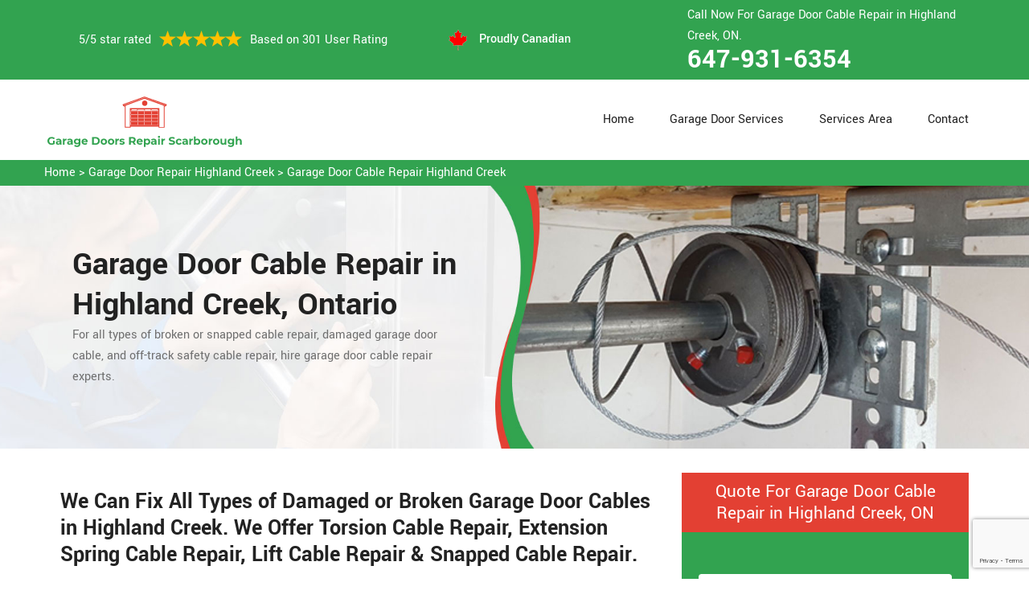

--- FILE ---
content_type: text/html
request_url: https://www.garagedoorsrepairscarborough.ca/highland-creek/garage-door-cable-repair-highland-creek-on/
body_size: 8509
content:
<!DOCTYPE html>
<html lang="zxx">
<!-- Begin Head -->

<head>
    <meta charset="utf-8">
    <meta name="viewport" content="width=device-width, initial-scale=1, shrink-to-fit=no">
    <link rel="stylesheet" href="/assets/css/bootstrap.min.css">
    <link rel="stylesheet" href="/assets/css/animate.css">
    <link rel="stylesheet" href="/assets/css/swiper.min.css">
    <link rel="stylesheet" href="/assets/css/magnific-popup.css">
    <link rel="stylesheet" href="/assets/css/font.css">
    <link rel="stylesheet" href="/assets/css/font-awesome.min.css">
    <link rel="stylesheet" href="/assets/css/nice-select.css">
    <link rel="stylesheet" href="/assets/css/comman.css">
    <link rel="stylesheet" href="/assets/css/style5.css">
    <link rel="shortcut icon" type="image/ico" href="/assets/images/proudly-canadian.png" />
    <title>Garage Door Cable Repair Highland Creek - Extension & Safety Cable Repair Highland Creek</title>
    <meta name="google-site-verification" content="5mN991zPx2hXt-2jp3lEiTq4gxw18ayUvMTyN0L8JYY" />
    <meta name="description" content="Garage Door Cable Repair in Highland Creek has &#9989; expert technicians to fix and repair all types of garage door cables including torsion cable repair, extension spring door cable repair & safety cable repairs. Contact us at &#128383; 647-931-6354." />
    <meta name="keywords" content="garage door cable repair Highland Creek, extension cable repair Highland Creek, safety cable repair Highland Creek" />
     <meta name="robots" content="index, follow">

    <meta property="og:title" content="Garage Door Cable Repair Highland Creek - Extension & Safety Cable Repair Highland Creek" />
    <meta property="og:description" content="Garage Door Cable Repair in Highland Creek has &#9989; expert technicians to fix and repair all types of garage door cables including torsion cable repair, extension spring door cable repair & safety cable repairs. Contact us at &#128383; 647-931-6354." />
    <meta property="og:image" content="/userfiles/images/banner/garage-door-cable-repair.jpg" />
   <link rel="canonical" href="https://www.garagedoorsrepairscarborough.ca/highland-creek/garage-door-cable-repair-highland-creek-on/"/>

</head>

<body>
<!--  Clickcease.com tracking-->
<script type='text/javascript'>var script = document.createElement('script');
script.async = true; script.type = 'text/javascript';
var target = 'https://www.clickcease.com/monitor/stat.js';
script.src = target;var elem = document.head;elem.appendChild(script);
</script>
<noscript>
<a href='https://www.clickcease.com' rel='nofollow'><img src='https://monitor.clickcease.com/stats/stats.aspx' alt='ClickCease'/></a>
</noscript>
<!--  Clickcease.com tracking-->
    <a href="tel:647-931-6354" class="mobile-icon d-lg-none" >
		<i class="fa fa-phone" aria-hidden="true"></i>
	</a>
        <!-- Header Start -->
    <div class="main_wrapper"><!-- Header Start -->
<header>
<div class="pnt_header_top">
<div class="container">
<div class="row align-items-center">
<div class="col-lg-5 col-sm-5 col-6">
<div class="pnt_header_info">
<div class="star-text">
<p>5/5 star rated</p>
<img alt="best garage door services Highland Creek" class="mb-1" src="/assets/images/index2/5-stars.png" />
<p>Based on 301 User Rating</p>
</div>
</div>
</div>

<div class="col-lg-3 col-md-4 d-md-block d-none">
<div class="pnt_header_info pnt_header_info_left">
<ul>
	<li class="canadian"><span class="pnt_header_icon"><img alt="garage door experts in Highland Creek" src="/assets/images/proudly-canadian.png" /> </span> Proudly Canadian</li>
</ul>
</div>
</div>

<div class="col-lg-4 col-sm-3 col-6">
<div class="pnt_header_info pnt_header_info_left d-md-block d-none ">
<p>Call Now For Garage Door Cable Repair in Highland Creek, ON.</p>
<a href="tel:647-931-6354">647-931-6354</a></div>

<div class="d-block d-sm-none"><span class="mobile-phone"><a href="tel:647-931-6354">647-931-6354</a> </span></div>

<ul class="d-block d-sm-none">
	<li class="canadian"><span class="pnt_header_icon"><img alt="best garage door repair services in Highland Creek" src="/assets/images/proudly-canadian.png" /> </span> Proudly Canadian</li>
</ul>
</div>
</div>
</div>
</div>

<div class="pnt_header_wrapper d-lg-block d-none">
<div class="container">
<div class="row align-items-center">
<div class="col-lg-3 col-md-4 col-sm-4 col-5">
<div class="pnt_logo"><a href="/"><img alt="Garage Door Repair Highland Creek" src="/userfiles/images/Garage-door-repair-Scarborough.png" /></a></div>
</div>

<div class="col-lg-9 col-md-8 col-sm-8 col-7">
<div class="pnt_main_menu main_menu_parent"><!-- Header Menus -->
<div class="pnt_nav_items main_menu_wrapper text-right">
<ul>
	<li><a href="/">Home</a></li>
	<li class="has_submenu megamenu-li "><a href="#">Garage Door Services</a>
	<ul class="sub_menu sm-menu">
		<li>
		<div class="row">
		<div class="col-lg-4 pr-2">
		<ul>
			<li><a href="/highland-creek/fix-a-garage-door-highland-creek-on/">Fix A Garage Door</a></li>
			<li><a href="/highland-creek/steel-garage-door-highland-creek-on/">Steel Garage Door</a></li>
			<li><a href="/highland-creek/genie-garage-door-highland-creek-on/">Genie Garage Door</a></li>
			<li><a href="/highland-creek/sears-garage-door-highland-creek-on/">Sears Garage Door</a></li>
			<li><a href="/highland-creek/roll-up-door-repair-highland-creek-on/">Roll Up Door Repair</a></li>
			<li><a href="/highland-creek/wooden-garage-door-highland-creek-on/">Wooden Garage Door</a></li>
			<li><a href="/highland-creek/aluminium-garage-doors-highland-creek-on/">Aluminium Garage Door</a></li>
			<li><a href="/highland-creek/commercial-garage-door-highland-creek-on/">Commercial Garage Door</a></li>
			<li><a href="/highland-creek/garage-door-maintenance-highland-creek-on/">Garage Door Maintenance</a></li>
			<li><a href="/highland-creek/garage-door-opener-gear-replacement-highland-creek-on/">Garage Door Opener Gear Replacement</a></li>
		</ul>
		</div>

		<div class="col-lg-4 px-2">
		<ul>
			<li><a href="/highland-creek/garage-door-installation-highland-creek-on/">Garage Door Installation</a></li>
			<li><a href="/highland-creek/chamberlain-garage-door-highland-creek-on/">Chamberlain Garage Door</a></li>
			<li><a href="/highland-creek/garage-door-track-repair-highland-creek-on/">Garage Door Track Repair</a></li>
			<li><a href="/highland-creek/garage-door-hinge-repair-highland-creek-on/">Garage Door Hinge Repair</a></li>
			<li><a href="/highland-creek/garage-door-motor-repair-highland-creek-on/">Garage Door Motor Repair</a></li>
			<li><a href="/highland-creek/garage-door-panel-repair-highland-creek-on/">Garage Door Panel Repair</a></li>
			<li><a href="/highland-creek/garage-door-cable-repair-highland-creek-on/">Garage Door Cable Repair</a></li>
			<li><a href="/highland-creek/garage-door-roller-repair-highland-creek-on/">Garage Door Roller Repair</a></li>
			<li><a href="/highland-creek/garage-door-opener-repair-highland-creek-on/">Garage Door Opener Repair</a></li>
			<li><a href="/highland-creek/garage-door-opener-installation-highland-creek-on/">Garage Door Opener Installation</a></li>
			<li><a href="/highland-creek/garage-door-pulley-replacement-highland-creek-on/">Garage Door Pulley Replacement</a></li>
		</ul>
		</div>

		<div class="col-lg-4 pl-0">
		<ul>
			<li><a href="/highland-creek/industrial-garage-door-highland-creek-on/">Industrial Garage Door</a></li>
			<li><a href="/highland-creek/liftmaster-garage-door-highland-creek-on/">Liftmaster Garage Door</a></li>
			<li><a href="/highland-creek/residential-garage-door-highland-creek-on/">Residential Garage Door</a></li>
			<li><a href="/highland-creek/garage-door-replacement-highland-creek-on/">Garage Door Replacement</a></li>
			<li><a href="/highland-creek/garage-door-spring-repair-highland-creek-on/">Garage Door Spring Repair</a></li>
			<li><a href="/highland-creek/garage-door-bracket-repair-highland-creek-on/">Garage Door Bracket Repair</a></li>
			<li><a href="/highland-creek/overhead-garage-door-repair-highland-creek-on/">Overhead Garage Door Repair</a></li>
			<li><a href="/highland-creek/new-garage-door-installation-highland-creek-on/">New Garage Door Installation</a></li>
			<li><a href="/highland-creek/garage-door-off-track-repair-highland-creek-on/">Garage Door Off Track Repair</a></li>
			<li><a href="/highland-creek/automatic-garage-door-opener-highland-creek-on/">Automatic Garage Door Opener</a></li>
		</ul>
		</div>
		</div>
		</li>
	</ul>
	</li>
	<li><a href="/services-area/">Services Area</a></li>
	<li><a href="/contact-us/">Contact</a></li>
</ul>
</div>
</div>
</div>
</div>
</div>
</div>
</header>

<nav class="menu-h snav navbar navbar-expand-lg navbar-light bg-light d-lg-none" id="sticky-nav">
<div class="loc_logo"><a href="/"><img alt="Garage Door Repair Highland Creek " src="/userfiles/images/Garage-door-repair-Scarborough.png" /></a></div>
<button aria-controls="navbarNavDropdown" aria-expanded="false" aria-label="Toggle navigation" class="navbar-toggler collapsed" data-target="#navbarNavDropdown" data-toggle="collapse" type="button"><span class="navbar-toggler-icon"></span></button>

<div class="navbar-collapse collapse" id="navbarNavDropdown" style="">
<ul class="navbar-nav">
	<li class="nav-item active"><a class="nav-link" href="/">Home</a></li>
	<li class="nav-item dropdown"><a aria-expanded="false" aria-haspopup="true" class="nav-link dropdown-toggle" data-toggle="dropdown" href="#" id="navbarDropdownMenuLink" role="button">Services </a>
	<ul aria-labelledby="navbarDropdownMenuLink" class="dropdown-menu">
		<li><a href="/highland-creek/fix-a-garage-door-highland-creek-on/">Fix A Garage Door</a></li>
		<li><a href="/highland-creek/steel-garage-door-highland-creek-on/">Steel Garage Door</a></li>
		<li><a href="/highland-creek/genie-garage-door-highland-creek-on/">Genie Garage Door</a></li>
		<li><a href="/highland-creek/sears-garage-door-highland-creek-on/">Sears Garage Door</a></li>
		<li><a href="/highland-creek/roll-up-door-repair-highland-creek-on/">Roll Up Door Repair</a></li>
		<li><a href="/highland-creek/wooden-garage-door-highland-creek-on/">Wooden Garage Door</a></li>
		<li><a href="/highland-creek/aluminium-garage-doors-highland-creek-on/">Aluminium Garage Door</a></li>
		<li><a href="/highland-creek/commercial-garage-door-highland-creek-on/">Commercial Garage Door</a></li>
		<li><a href="/highland-creek/garage-door-maintenance-highland-creek-on/">Garage Door Maintenance</a></li>
		<li><a href="/highland-creek/garage-door-opener-gear-replacement-highland-creek-on/">Garage Door Opener Gear Replacement</a></li>
		<li><a href="/highland-creek/garage-door-installation-highland-creek-on/">Garage Door Installation</a></li>
		<li><a href="/highland-creek/chamberlain-garage-door-highland-creek-on/">Chamberlain Garage Door</a></li>
		<li><a href="/highland-creek/garage-door-track-repair-highland-creek-on/">Garage Door Track Repair</a></li>
		<li><a href="/highland-creek/garage-door-hinge-repair-highland-creek-on/">Garage Door Hinge Repair</a></li>
		<li><a href="/highland-creek/garage-door-motor-repair-highland-creek-on/">Garage Door Motor Repair</a></li>
		<li><a href="/highland-creek/garage-door-panel-repair-highland-creek-on/">Garage Door Panel Repair</a></li>
		<li><a href="/highland-creek/garage-door-cable-repair-highland-creek-on/">Garage Door Cable Repair</a></li>
		<li><a href="/highland-creek/garage-door-roller-repair-highland-creek-on/">Garage Door Roller Repair</a></li>
		<li><a href="/highland-creek/garage-door-opener-repair-highland-creek-on/">Garage Door Opener Repair</a></li>
		<li><a href="/highland-creek/garage-door-opener-installation-highland-creek-on/">Garage Door Opener Installation</a></li>
		<li><a href="/highland-creek/garage-door-pulley-replacement-highland-creek-on/">Garage Door Pulley Replacement</a></li>
		<li><a href="/highland-creek/industrial-garage-door-highland-creek-on/">Industrial Garage Door</a></li>
		<li><a href="/highland-creek/liftmaster-garage-door-highland-creek-on/">Liftmaster Garage Door</a></li>
		<li><a href="/highland-creek/residential-garage-door-highland-creek-on/">Residential Garage Door</a></li>
		<li><a href="/highland-creek/garage-door-replacement-highland-creek-on/">Garage Door Replacement</a></li>
		<li><a href="/highland-creek/garage-door-spring-repair-highland-creek-on/">Garage Door Spring Repair</a></li>
		<li><a href="/highland-creek/garage-door-bracket-repair-highland-creek-on/">Garage Door Bracket Repair</a></li>
		<li><a href="/highland-creek/overhead-garage-door-repair-highland-creek-on/">Overhead Garage Door Repair</a></li>
		<li><a href="/highland-creek/new-garage-door-installation-highland-creek-on/">New Garage Door Installation</a></li>
		<li><a href="/highland-creek/garage-door-off-track-repair-highland-creek-on/">Garage Door Off Track Repair</a></li>
		<li><a href="/highland-creek/automatic-garage-door-opener-highland-creek-on/">Automatic Garage Door Opener</a></li>
	</ul>
	</li>
	<li class="nav-item"><a class="nav-link" href="/services-area/">Services Area</a></li>
	<li class="nav-item"><a class="nav-link" href="/contact-us/">Contact Us</a></li>
</ul>
</div>
</nav>
</div>

        
    <div class="brd">
<div class="container"><a href="/highland-creek/garage-door-repair-highland-creek-on/">Home</a> &gt;&nbsp;<a href="/highland-creek/garage-door-repair-highland-creek-on/">Garage Door Repair Highland Creek</a> &gt; <a href="/highland-creek/garage-door-cable-repair-highland-creek-on/">Garage Door Cable Repair Highland Creek</a></div>
</div>

<section class="service_banner" style="background: url(/userfiles/images/banner/garage-door-cable-repair.jpg);">
<div class="container">
<div class="row">
<div class="col-lg-6">
<div class="pnt_banner_text">
<h1>Garage Door Cable Repair in Highland Creek, Ontario</h1>

<p>For all types of broken or snapped cable repair, damaged garage door cable, and off-track safety cable repair, hire garage door cable repair experts.</p>
</div>
</div>
</div>
</div>
</section>

<section class="main-content-wrap">
<div class="container">
<div class="row">
<div class="col-md-8">
<div class="main-content">
<h2><strong>We Can Fix All Types of Damaged or Broken Garage Door Cables in Highland Creek. We Offer Torsion Cable Repair, Extension Spring Cable Repair, Lift Cable Repair &amp; Snapped Cable Repair.</strong></h2>

<p>Garage door cables are an essential part of the creation and operation of your garage door. Without garage door cables, your entry in the garage has no manner of beginning easily and effectively. Consequently, once <strong>Garage Door Cables Destroy</strong>, tear, or snap, call the professionals of Garage Door Repair Scarborough at <strong>647-931-6354</strong> for garage door cable repair. Garage Door Repair Scarborough has been serving Highland Creek for 10 years. The team <strong>Garage Door Repair Scarborough</strong> is certified and insured, and always try to provide the most exquisite carrier feasibly. Following are some indications of damaged garage door cable:</p>

<ul>
	<li><strong>Sticking Door</strong></li>
	<li><strong>Door Closes Too Quickly </strong></li>
	<li><strong>Door Slams</strong></li>
</ul>

<p style="text-align:center;"><img src="https://www.garagedoorsrepairscarborough.ca/imggen/garage-door-cable-repair-highland-creek-ontario.webp" alt="Garage Door Cable Repair Highland Creek - Ontario" /></p>

<h3><strong>Highland Creek Broken Garage Door Cable Repair</strong></h3>

<p>If your garage has stopped operating, is uneven, shaking, or shifting too fast, call <strong>Garage Door Repair Scarborough</strong> at <strong>647-931-6354</strong>&nbsp;in Highland Creek. The team Garage Door Repair Scarborough offers fast cable repair service across Highland Creek. Once call us for a broken garage door cable repair, we send a professional technician to your house or business with the <strong>Gear And Equipment</strong> to get your door repair. Garage door cable repair usually includes repairing each cable. The team <strong>Garage Door Repair Scarborough</strong> will perform changes and preventive offerings within the visit, prolonging the life of your garage door so that you can avoid replacing your entire storage door. At Garage Door Repair Scarborough we offer a wide range of services including garage door cable repair, and <a href="/highland-creek/garage-door-installation-highland-creek-on/"><strong>Garage Door Installation</strong></a>.</p>

<h3><strong>Garage Door Opener Cable Repair in Highland Creek</strong></h3>

<p>Garage door opener cables are the most important element of the safe operation of the garage door and <strong>Garage Door Opener</strong>. Like the other parts of the garage door system, the garage door opener cables can become damaged. Damaged garage door opener cables or <strong>Broken Roll Up Repair</strong> need to be repaired as quickly as possible. In case of damaged and broken garage door opener cable, you need to contact a reputable garage door repair company like Garage Door Repair Scarborough as soon as possible. Garage door opener cable damage is a serious problem and needs immediate action. It may cause property damage and worse. We are always ready to serve you in every possible way to repair and install your garage door needs.</p>

<h2><strong>Our Garage Door Cable Repair Services in Highland Creek</strong></h2>

<p>At Garage Door Repair Scarborough we offer the same-day garage door cable repair service. We carry a full line of<strong> </strong>high-quality garage door parts, so no matter what type of repair your garage door needs, our crew can fix it the same day you call us. At Garage Door Repair Scarborough we offer the following garage door cable repair services in Highland Creek:</p>

<ul>
	<li><strong>Garage Door Spring Safety Cable Repair in Highland Creek<img alt="Highland Creek garage door spring safety cable repair" src="/userfiles/images/garage-door-opener-cable-repair.jpg" style="float: right; width:auto;" /></strong></li>
	<li><strong>Overhead Garage Door Cable Repair in Highland Creek</strong></li>
	<li><strong>Highland Creek Garage Door Torsion Cable Repair</strong></li>
	<li><strong>Highland Creek Fix Garage Door Cable</strong></li>
</ul>

<h3><strong>Highland Creek Garage Door Spring Safety Cable Repair</strong></h3>

<p>Safety cables keep a broken garage door spring from sailing around the garage. Garage door spring safety cables are similar to the garage door cables, though usually lighter weight. Don't try to fix broken and <strong>Damaged Garage Door Spring Safety Cables</strong> by yourself, but call a professional from Garage Door Repair Scarborough for the best repair service in Highland Creek. Garage Door Repair Scarborough gives the best services of garage door spring safety cable repair.</p>

<h3><strong>Overhead Garage Door Cable Repair in Highland Creek</strong></h3>

<p>In Highland Creek, the professionals of <a href="/highland-creek/overhead-garage-door-repair-highland-creek-on/"><strong>Overhead Garage Door</strong></a> Garage Door Repair Scarborough are always eager and curious to serve you with your overhead garage door cable repair needs. We are experienced and certified. To avail of our services of garage door cable repair in Highland Creek, contact us at <strong>Garage Door Repair Scarborough</strong>. You can contact us at <strong>647-931-6354</strong> for more information.<br />
<img alt="overhead garage door cable repair in Highland Creek" src="/userfiles/images/overhead-garage-door-cable-repair.jpg" style="margin: 10px;" /></p>

<h3><strong>Highland Creek Fix Garage Door Cable</strong></h3>

<p>In Highland Creek, if you are looking for a reputable company to fix the broken garage door cables, Garage Door Repair Scarborough is the destination. We are experienced, skilled, and certified to handle all of your <strong>Garage Door Cable Repair &amp; Replacement</strong> needs. We serve both residential and commercial clients across Highland Creek.</p>
</div>
</div>
<div class="col-md-4">
<div class="sidebar-block mb-5">
<div class="sidebar-heading">
<h3>Quote For Garage Door Cable Repair in Highland Creek, ON</h3>
</div>

<div class="sidebar-content">
<div class="expMessage">&nbsp;</div>

<form action="#" id="contactUs" method="post" name="requestformR" novalidate="novalidate">
<div class="form-group"><input class="form-control required" id="name" name="formInput[name]" placeholder="Name *" type="text" /></div>

<div class="form-group"><input class="form-control required" id="mobile" name="formInput[phone]" placeholder="Phone *" type="text" /></div>

<div class="form-group"><input class="form-control required" id="email" name="formInput[email]" placeholder="Email *" type="email" /></div>

<div class="form-group"><textarea class="form-control" cols="30" id="" name="formInput[message]" placeholder="Messsage" rows="3"></textarea></div>
<!-- Captcha Start -->

<div class="g-recaptcha" data-callback="setResponse" data-sitekey="6LelM3gaAAAAAKDi4u0HHjTOGPvVTsjDUD2eFzmu" data-size="invisible">&nbsp;</div>
<input id="captcha-response" name="captcha-response" type="hidden" /> <!-- END Captcha Start -->
<div class="text-center"><button class="btn btn-orange" type="submit">Submit Now</button></div>
<input name="action" type="hidden" value="submitform" />&nbsp;</form>
</div>
</div>

<div class="sidebar-block">
<div class="sidebar-heading">
<h3>Highland Creek Map</h3>
</div>

<div class="sidebar-content">
<div style="width: 100%"><iframe frameborder="0" height="400" marginheight="0" marginwidth="0" scrolling="no" src="https://maps.google.com/maps?width=100%&amp;height=600&amp;hl=en&amp;q=Highland Creek%20Ontario&amp;ie=UTF8&amp;t=&amp;z=14&amp;iwloc=B&amp;output=embed" width="100%">km radius map</iframe></div>
</div>
</div>

<div class="sidebar-block mb-5">
<div class="sidebar-heading">
<h3>Highland Creek Information</h3>
</div>

<div class="sidebar-content"></div>
</div>
</div>
</div>
</div>
</section>
<!-- Testimonial Section --><section class="pnt_testimonial_wrapper">
<div class="container">
<div class="row">
<div class="col-xl-6 col-lg-10 col-md-10 col-sm-12 col-12 offset-xl-3 offset-lg-1 offset-md-1 text-center">
<div class="pnt_heading">
<h2 class="white">Praise From Our Happy Clients About Our Garage Door Cable Repair in Highland Creek, ON</h2>
</div>
</div>

<div class="col-lg-10 col-md-10 col-sm-12 col-12 offset-lg-1 offset-md-1">
<div class="pnt_testimonials_section">
<div class="swiper-container t2">
<div class="swiper-wrapper">
<div class="swiper-slide">
<div class="pnt_testimonial_section">
<div class="pnt_testimonial_inner">
<div class="pnt_client_img"><img alt="" src="/assets/images/index2/test1.png" /></div>

<div class="pnt_client_quote">
<h4>Carlous</h4>

<p>Garage Doors Repair Highland Creek team assisted us change our garage door electric motor, and finished others benefit the door skillfully, and quick!We very advise Garage Doors Repair Highland Creek and will absolutely use them in the future once more.</p>
</div>
</div>
</div>
</div>

<div class="swiper-slide">
<div class="pnt_testimonial_section">
<div class="pnt_testimonial_inner">
<div class="pnt_client_img"><img alt="" src="/userfiles/images/02.png" /></div>

<div class="pnt_client_quote">
<h4>David Parker</h4>

<p>Very expert and friendly service technician came to our place for an emergency situation garage door repair. It just takes one hour to fix the garage door (changing the broken spring, strengthening the door and also Even more). It makes the door run a lot smoother than in the past.<br />
Thanks Garage Doors Repair Highland Creek</p>
</div>
</div>
</div>
</div>
</div>
</div>
<!-- Slider Arrows -->

<div class="pnt_testimonial_button">
<div class="testTwoButtonPrev">
<div class="testTwoButtonPrevInner"><i class="fa fa-angle-left"></i></div>
</div>

<div class="testTwoButtonNext">
<div class="testTwoButtonNextInner"><i class="fa fa-angle-right"></i></div>
</div>
</div>
</div>
</div>
</div>
</div>
</section>


<div class="homepagecities">
<div class="container">
<div class="row">
<div class="col-sm-12">
<h2><strong>We serve the following locations around Scarborough</strong></h2>
<br />
<ul class="ul3"><li><a href="/agincourt/garage-door-cable-repair-agincourt-on/">Agincourt</a></li><li><a href="/armadale/garage-door-cable-repair-armadale-on/">Armadale</a></li><li><a href="/bendale/garage-door-cable-repair-bendale-on/">Bendale</a></li><li><a href="/birch-cliff/garage-door-cable-repair-birch-cliff-on/">Birch Cliff</a></li><li><a href="/birch-cliff-heights/garage-door-cable-repair-birch-cliff-heights-on/">Birch Cliff Heights</a></li><li><a href="/brown-s-corners/garage-door-cable-repair-brown-s-corners-on/">Brown's Corners</a></li><li><a href="/cedarbrae/garage-door-cable-repair-cedarbrae-on/">Cedarbrae</a></li><li><a href="/clairlea/garage-door-cable-repair-clairlea-on/">Clairlea</a></li><li><a href="/cliffcrest/garage-door-cable-repair-cliffcrest-on/">Cliffcrest</a></li><li><a href="/cliffside/garage-door-cable-repair-cliffside-on/">Cliffside</a></li><li><a href="/dorset-park/garage-door-cable-repair-dorset-park-on/">Dorset Park</a></li><li><a href="/eglinton-east/garage-door-cable-repair-eglinton-east-on/">Eglinton East</a></li><li><a href="/golden-mile/garage-door-cable-repair-golden-mile-on/">Golden Mile</a></li><li><a href="/guildwood/garage-door-cable-repair-guildwood-on/">Guildwood</a></li><li><a href="/highland-creek/garage-door-cable-repair-highland-creek-on/">Highland Creek</a></li><li><a href="/ionview/garage-door-cable-repair-ionview-on/">Ionview</a></li><li><a href="/l-amoreaux/garage-door-cable-repair-l-amoreaux-on/">L'Amoreaux</a></li><li><a href="/malvern/garage-door-cable-repair-malvern-on/">Malvern</a></li><li><a href="/maryvale/garage-door-cable-repair-maryvale-on/">Maryvale</a></li><li><a href="/milliken/garage-door-cable-repair-milliken-on/">Milliken</a></li><li><a href="/morningside/garage-door-cable-repair-morningside-on/">Morningside</a></li><li><a href="/oakridge/garage-door-cable-repair-oakridge-on/">Oakridge</a></li><li><a href="/port-union/garage-door-cable-repair-port-union-on/">Port Union</a></li><li><a href="/rouge/garage-door-cable-repair-rouge-on/">Rouge</a></li><li><a href="/scarborough-city-centre/garage-door-cable-repair-scarborough-city-centre-on/">Scarborough City Centre</a></li><li><a href="/scarborough-junction/garage-door-cable-repair-scarborough-junction-on/">Scarborough Junction</a></li><li><a href="/scarborough-village/garage-door-cable-repair-scarborough-village-on/">Scarborough Village</a></li><li><a href="/steeles/garage-door-cable-repair-steeles-on/">Steeles</a></li><li><a href="/sullivan/garage-door-cable-repair-sullivan-on/">Sullivan</a></li><li><a href="/tam-o-shanter/garage-door-cable-repair-tam-o-shanter-on/">Tam O'Shanter</a></li><li><a href="/west-hill/garage-door-cable-repair-west-hill-on/">West Hill</a></li><li><a href="/west-rouge/garage-door-cable-repair-west-rouge-on/">West Rouge</a></li><li><a href="/wexford/garage-door-cable-repair-wexford-on/">Wexford</a></li><li><a href="/woburn/garage-door-cable-repair-woburn-on/">Woburn</a></li></ul></div>
</div>
</div>
</div>

    
    <footer>
<div class="pnt_footer_wrapper">
<div class="container">
<div class="row">
<div class="col-lg-4 col-md-6 col-sm-6 col-12 mb_30">
<div class="pnt_widgets pnt_footer_menu">
<h4 class="pnt_sub_heading white">About Us Garage Doors Repair Highland Creek, ON</h4>

<p>Garage Doors Repair Highland Creek provides professional garage door repair service to both commercial and residential customers. We operate in entire Scarborough surrounding locations. We offer 24/7 emergency garage door repair service and are able to provide a vast amount of garage door related services.</p>
</div>
</div>

<div class="col-lg-5 col-md-6 col-sm-6 col-12 mb_30">
<div class="pnt_widgets pnt_footer_menu">
<h4 class="pnt_sub_heading white">Quick Links</h4>

<div class="row">
<ul class="col-md-6">
	<li><a href="/highland-creek/fix-a-garage-door-highland-creek-on/">Fix A Garage Door</a></li>
	<li><a href="/highland-creek/new-garage-door-installation-highland-creek-on/">Garage Door Installation</a></li>
	<li><a href="/highland-creek/garage-door-spring-repair-highland-creek-on/">Garage Door Spring Repair</a></li>
	<li><a href="/highland-creek/roll-up-door-repair-highland-creek-on/">Roll Up Door Repair</a></li>
	<li><a href="/highland-creek/garage-door-opener-repair-highland-creek-on/">Garage Door Opener Repair</a></li>
</ul>

<ul class="col-md-6">
	<li><a href="/highland-creek/garage-door-track-repair-highland-creek-on/">Garage Door Track Repair</a></li>
	<li><a href="/highland-creek/garage-door-hinge-repair-highland-creek-on/">Garage Door Hinge Repair</a></li>
	<li><a href="/highland-creek/garage-door-motor-repair-highland-creek-on/">Garage Door Motor Repair</a></li>
	<li><a href="/highland-creek/garage-door-panel-repair-highland-creek-on/">Garage Door Panel Repair</a></li>
	<li><a href="/highland-creek/garage-door-cable-repair-highland-creek-on/">Garage Door Cable Repair</a></li>
	<li><a href="/privacy-policy/">Privacy Policy</a></li>
</ul>
</div>
</div>
</div>

<div class="col-lg-3 col-md-6 col-sm-6 col-12 mb_30">
<div class="pnt_widgets pnt_footer_menu">
<h4 class="pnt_sub_heading white">Contact Information</h4>
</div>

<div class="pnt_widgets pnt_footer_menu">
<h6><i class="fa fa-phone mr-3"></i><a class="text-white" href="tel:647-931-6354">647-931-6354</a></h6>

<h6><i class="fa fa-envelope mr-3"></i><a class="text-white" href="mailto:info@garagedoorsrepairscarborough.ca ">E-Mail Us</a></h6>
</div>
</div>
</div>
</div>
</div>

<div class="pnt_copyright_wrapper white">
<div class="col-lg-12 col-md-12 col-sm-12 col-12 text-center">
<p>Copyright © <script>document.write(new Date().getFullYear()) </script> <strong><a href="/"> Garage Door Repair Scarborough</a></strong> All Right Reserved.</p>
</div>
</div>
</footer>

<script type="application/ld+json">
    {
      "@context": "https://schema.org",
      "@type": "NewsArticle",
      "headline": "Article headline",
      "image": ["/userfiles/images/banner/garage-door-cable-repair.jpg"],
      "datePublished": "2015-02-05T08:00:00+08:00",
      "dateModified": "2015-02-05T09:20:00+08:00",
      "author": [
        {
          "@type": "Person",
          "name": "Jane Doe",
          "url": "https://www.garagedoorsrepairscarborough.ca/"
        }
      ]
    }
  </script>
  
  <script type="application/ld+json">
    {
      "@context": "https://schema.org",
      "@type": "BreadcrumbList",
      "itemListElement": [
        {
          "@type": "ListItem",
          "position": 1,
          "item": {
            "@id": "/highland-creek/garage-door-cable-repair-highland-creek-on/",
            "name": "Garage Doors Repair Highland Creek"
          }
        }
      ]
    }
  </script>
  
  <script type="application/ld+json">
    {
      "@context": "https://schema.org",
      "@type": "Organization",
      "name": "Garage Doors Repair Highland Creek",
      "legalName": "Garage Doors Repair Highland Creek",
      "alternateName": "Garage Doors Repair Highland Creek",
      "url": "https://www.garagedoorsrepairscarborough.ca/",
      "logo": "/userfiles/images/Garage-door-repair-Scarborough.png",
      "foundingDate": "2001",
      "founders": [
        {
          "@type": "Person",
          "name": "Top"
        }
      ],
      "address": {
        "@type": "PostalAddress",
        "streetAddress": "Ontario",
        "addressLocality": "Ontario",
        "addressRegion": "Ontario",
        "addressCountry": "Ontario"
      },
      "contactPoint": {
        "@type": "ContactPoint",
        "contactType": "customer support",
        "telephone": "647-931-6354"
      },
      "sameAs": [
        "https://www.facebook.com/",
        "https://www.youtube.com/"
      ]
    }
  </script>
  
  <script type="application/ld+json">
    {
      "@context": "http://schema.org/",
      "@type": "Product",
      "name": "Garage Door Cable Repair Highland Creek",
      "image": "/userfiles/images/banner/garage-door-cable-repair.jpg",
      "description": "Garage Door Cable Repair in Highland Creek has &#9989; expert technicians to fix and repair all types of garage door cables including torsion cable repair, extension spring door cable repair & safety cable repairs. Contact us at &#128383; 647-931-6354.",
      "brand": {
        "@type": "Brand",
        "name": "Garage Doors Repair Highland Creek"
      },
      "sku": "0",
      "gtin8": "0",
      "gtin13": "0",
      "gtin14": "0",
      "mpn": "0",
      "offers": {
        "@type": "AggregateOffer",
        "priceCurrency": "CAD",
        "lowPrice": "1",
        "highPrice": "10",
        "offerCount": "7"
      },
      "aggregateRating": {
        "@type": "AggregateRating",
        "ratingValue": "4.9",
        "bestRating": "5",
        "worstRating": "",
        "ratingCount": "301"
      },
  
      "review": {
        "@context": "http://schema.org/",
        "name": "Best Rating",
        "@type": "Review",
        "reviewBody": "Garage Doors Repair Highland Creek answered my telephone call instantly and was beyond educated. He was very easy to connect with and also defeat the approximated time he offered me to get below. less than 20 mins! Incredible service. So handy and also good. 10/10 recommend. I'm beyond eased and really feel secure again in my house (after my secrets were taken). Thank you, Garage Doors Repair Highland Creek.",
        "author": {
          "@type": "Person",
          "name": "John Parker"
        }
      }
    }
  </script>
  
  <script type="application/ld+json">
    {
      "@context": "http://schema.org/",
      "@type": "Review",
      "author": {
        "@type": "Person",
        "name": "John Parker"
      },
      "reviewBody": "Garage Doors Repair Highland Creek answered my telephone call instantly and was beyond educated. He was very easy to connect with and also defeat the approximated time he offered me to get below. less than 20 mins! Incredible service. So handy and also good. 10/10 recommend. I'm beyond eased and really feel secure again in my house (after my secrets were taken). Thank you, Garage Doors Repair Highland Creek.",
      "itemReviewed": {
        "@type": "LocalBusiness",
        "name": "Garage Doors Repair Highland Creek",
        "priceRange": "$$",
        "telephone": "647-931-6354",
        "address": {
          "@type": "PostalAddress",
          "streetAddress": "Ontario",
          "addressLocality": "Ontario",
          "addressRegion": "Ontario",
          "addressCountry": "Ontario"
        },
  
        "image": "/userfiles/images/Garage-door-repair-Scarborough.png"
      },
      "reviewRating": {
        "@type": "Rating",
        "ratingValue": 5,
        "worstRating": 1,
        "bestRating": 5,
        "reviewAspect": "Ambiance"
      }
    }
  </script>
  
  <script type="application/ld+json">
    {
      "@context": "http://schema.org",
      "@type": "WebSite",
      "url": "https://www.garagedoorsrepairscarborough.ca/",
      "potentialAction": {
        "@type": "SearchAction",
        "target": "https://www.garagedoorsrepairscarborough.ca/search/{search_key}",
        "query-input": "required name=search_key"
      }
    }
  </script>
    <!-- GO To Top -->
    <a href="javascript:void(0);" id="scroll"><span class="fa fa-angle-double-up"></span></a>
    <!-- Script Start -->
    <script src="/assets/js/jquery.min.js"></script>
    <script src="/assets/js/bootstrap.min.js"></script>
    <script src="/assets/js/SmoothScroll.min.js"></script>
    <script src="/assets/js/nice-select.min.js"></script>
    <script src="/assets/js/swiper.min.js"></script>
    <script src="/assets/js/wow.min.js"></script>
    <script src="/assets/js/tilt.js"></script>
    <script src="/assets/js/jquery.magnific-popup.min.js"></script>
    <script src="/assets/js/custom.js"></script>
    <script src="/assets/js/jquery.validate.min.js"></script>
    <script src="/assets/js/maskinput.min.js"></script>
   
    <script src="https://www.google.com/recaptcha/api.js" async defer></script>    
    <script>
   
      (function ($) {
      "use strict";
         $('#mobile').mask("999-999-9999");
            $("#contactUs").validate({
        submitHandler: function () {
            grecaptcha.execute();
            return false; 
        }
    });
  })(jQuery);
    
    function setResponse(response) {
    document.getElementById("captcha-response").value = response;
    var curForm = $("#contactUs");
    console.log('Captcha OK');
    $("<div />").addClass("formOverlay").appendTo(curForm);
    $.ajax({
        url: "/mail.php",
        type: "POST",
        data: curForm.serialize(),
        success: function (resdata) {
            var res = resdata.split("::");
            console.log(res);
            curForm.find("div.formOverlay").remove();
            curForm.prev(".expMessage").html(res[1]);
            if (res[0] == "Success") {
                curForm.remove();
                curForm.prev(".expMessage").html("");
            }
        },
    });
    return !1;
}
    
       $(window).scroll(function () {
        if ($(this).scrollTop() >= 50) {
            $('#sticky-nav').addClass('sticky');
        } else {
            $('#sticky-nav').removeClass('sticky');
        }
    });
</script>

<!-- Default Statcounter code for Garage Door Repair
    Scarboroug https://www.garagedoorsrepairscarborough.ca/ -->
    <script type="text/javascript">
    var sc_project=12549950; 
    var sc_invisible=1; 
    var sc_security="b87ec1b9"; 
    </script>
    <script type="text/javascript"
    src="https://www.statcounter.com/counter/counter.js"
    async></script>
    <noscript><div class="statcounter"><a title="Web Analytics"
    href="https://statcounter.com/" target="_blank"><img
    class="statcounter"
    src="https://c.statcounter.com/12549950/0/b87ec1b9/1/"
    alt="Web Analytics"
    referrerPolicy="no-referrer-when-downgrade"></a></div></noscript>
    <!-- End of Statcounter Code -->


</body>

</html>

--- FILE ---
content_type: text/html; charset=utf-8
request_url: https://www.google.com/recaptcha/api2/anchor?ar=1&k=6LelM3gaAAAAAKDi4u0HHjTOGPvVTsjDUD2eFzmu&co=aHR0cHM6Ly93d3cuZ2FyYWdlZG9vcnNyZXBhaXJzY2FyYm9yb3VnaC5jYTo0NDM.&hl=en&v=PoyoqOPhxBO7pBk68S4YbpHZ&size=invisible&anchor-ms=20000&execute-ms=30000&cb=udknv3i437jh
body_size: 49531
content:
<!DOCTYPE HTML><html dir="ltr" lang="en"><head><meta http-equiv="Content-Type" content="text/html; charset=UTF-8">
<meta http-equiv="X-UA-Compatible" content="IE=edge">
<title>reCAPTCHA</title>
<style type="text/css">
/* cyrillic-ext */
@font-face {
  font-family: 'Roboto';
  font-style: normal;
  font-weight: 400;
  font-stretch: 100%;
  src: url(//fonts.gstatic.com/s/roboto/v48/KFO7CnqEu92Fr1ME7kSn66aGLdTylUAMa3GUBHMdazTgWw.woff2) format('woff2');
  unicode-range: U+0460-052F, U+1C80-1C8A, U+20B4, U+2DE0-2DFF, U+A640-A69F, U+FE2E-FE2F;
}
/* cyrillic */
@font-face {
  font-family: 'Roboto';
  font-style: normal;
  font-weight: 400;
  font-stretch: 100%;
  src: url(//fonts.gstatic.com/s/roboto/v48/KFO7CnqEu92Fr1ME7kSn66aGLdTylUAMa3iUBHMdazTgWw.woff2) format('woff2');
  unicode-range: U+0301, U+0400-045F, U+0490-0491, U+04B0-04B1, U+2116;
}
/* greek-ext */
@font-face {
  font-family: 'Roboto';
  font-style: normal;
  font-weight: 400;
  font-stretch: 100%;
  src: url(//fonts.gstatic.com/s/roboto/v48/KFO7CnqEu92Fr1ME7kSn66aGLdTylUAMa3CUBHMdazTgWw.woff2) format('woff2');
  unicode-range: U+1F00-1FFF;
}
/* greek */
@font-face {
  font-family: 'Roboto';
  font-style: normal;
  font-weight: 400;
  font-stretch: 100%;
  src: url(//fonts.gstatic.com/s/roboto/v48/KFO7CnqEu92Fr1ME7kSn66aGLdTylUAMa3-UBHMdazTgWw.woff2) format('woff2');
  unicode-range: U+0370-0377, U+037A-037F, U+0384-038A, U+038C, U+038E-03A1, U+03A3-03FF;
}
/* math */
@font-face {
  font-family: 'Roboto';
  font-style: normal;
  font-weight: 400;
  font-stretch: 100%;
  src: url(//fonts.gstatic.com/s/roboto/v48/KFO7CnqEu92Fr1ME7kSn66aGLdTylUAMawCUBHMdazTgWw.woff2) format('woff2');
  unicode-range: U+0302-0303, U+0305, U+0307-0308, U+0310, U+0312, U+0315, U+031A, U+0326-0327, U+032C, U+032F-0330, U+0332-0333, U+0338, U+033A, U+0346, U+034D, U+0391-03A1, U+03A3-03A9, U+03B1-03C9, U+03D1, U+03D5-03D6, U+03F0-03F1, U+03F4-03F5, U+2016-2017, U+2034-2038, U+203C, U+2040, U+2043, U+2047, U+2050, U+2057, U+205F, U+2070-2071, U+2074-208E, U+2090-209C, U+20D0-20DC, U+20E1, U+20E5-20EF, U+2100-2112, U+2114-2115, U+2117-2121, U+2123-214F, U+2190, U+2192, U+2194-21AE, U+21B0-21E5, U+21F1-21F2, U+21F4-2211, U+2213-2214, U+2216-22FF, U+2308-230B, U+2310, U+2319, U+231C-2321, U+2336-237A, U+237C, U+2395, U+239B-23B7, U+23D0, U+23DC-23E1, U+2474-2475, U+25AF, U+25B3, U+25B7, U+25BD, U+25C1, U+25CA, U+25CC, U+25FB, U+266D-266F, U+27C0-27FF, U+2900-2AFF, U+2B0E-2B11, U+2B30-2B4C, U+2BFE, U+3030, U+FF5B, U+FF5D, U+1D400-1D7FF, U+1EE00-1EEFF;
}
/* symbols */
@font-face {
  font-family: 'Roboto';
  font-style: normal;
  font-weight: 400;
  font-stretch: 100%;
  src: url(//fonts.gstatic.com/s/roboto/v48/KFO7CnqEu92Fr1ME7kSn66aGLdTylUAMaxKUBHMdazTgWw.woff2) format('woff2');
  unicode-range: U+0001-000C, U+000E-001F, U+007F-009F, U+20DD-20E0, U+20E2-20E4, U+2150-218F, U+2190, U+2192, U+2194-2199, U+21AF, U+21E6-21F0, U+21F3, U+2218-2219, U+2299, U+22C4-22C6, U+2300-243F, U+2440-244A, U+2460-24FF, U+25A0-27BF, U+2800-28FF, U+2921-2922, U+2981, U+29BF, U+29EB, U+2B00-2BFF, U+4DC0-4DFF, U+FFF9-FFFB, U+10140-1018E, U+10190-1019C, U+101A0, U+101D0-101FD, U+102E0-102FB, U+10E60-10E7E, U+1D2C0-1D2D3, U+1D2E0-1D37F, U+1F000-1F0FF, U+1F100-1F1AD, U+1F1E6-1F1FF, U+1F30D-1F30F, U+1F315, U+1F31C, U+1F31E, U+1F320-1F32C, U+1F336, U+1F378, U+1F37D, U+1F382, U+1F393-1F39F, U+1F3A7-1F3A8, U+1F3AC-1F3AF, U+1F3C2, U+1F3C4-1F3C6, U+1F3CA-1F3CE, U+1F3D4-1F3E0, U+1F3ED, U+1F3F1-1F3F3, U+1F3F5-1F3F7, U+1F408, U+1F415, U+1F41F, U+1F426, U+1F43F, U+1F441-1F442, U+1F444, U+1F446-1F449, U+1F44C-1F44E, U+1F453, U+1F46A, U+1F47D, U+1F4A3, U+1F4B0, U+1F4B3, U+1F4B9, U+1F4BB, U+1F4BF, U+1F4C8-1F4CB, U+1F4D6, U+1F4DA, U+1F4DF, U+1F4E3-1F4E6, U+1F4EA-1F4ED, U+1F4F7, U+1F4F9-1F4FB, U+1F4FD-1F4FE, U+1F503, U+1F507-1F50B, U+1F50D, U+1F512-1F513, U+1F53E-1F54A, U+1F54F-1F5FA, U+1F610, U+1F650-1F67F, U+1F687, U+1F68D, U+1F691, U+1F694, U+1F698, U+1F6AD, U+1F6B2, U+1F6B9-1F6BA, U+1F6BC, U+1F6C6-1F6CF, U+1F6D3-1F6D7, U+1F6E0-1F6EA, U+1F6F0-1F6F3, U+1F6F7-1F6FC, U+1F700-1F7FF, U+1F800-1F80B, U+1F810-1F847, U+1F850-1F859, U+1F860-1F887, U+1F890-1F8AD, U+1F8B0-1F8BB, U+1F8C0-1F8C1, U+1F900-1F90B, U+1F93B, U+1F946, U+1F984, U+1F996, U+1F9E9, U+1FA00-1FA6F, U+1FA70-1FA7C, U+1FA80-1FA89, U+1FA8F-1FAC6, U+1FACE-1FADC, U+1FADF-1FAE9, U+1FAF0-1FAF8, U+1FB00-1FBFF;
}
/* vietnamese */
@font-face {
  font-family: 'Roboto';
  font-style: normal;
  font-weight: 400;
  font-stretch: 100%;
  src: url(//fonts.gstatic.com/s/roboto/v48/KFO7CnqEu92Fr1ME7kSn66aGLdTylUAMa3OUBHMdazTgWw.woff2) format('woff2');
  unicode-range: U+0102-0103, U+0110-0111, U+0128-0129, U+0168-0169, U+01A0-01A1, U+01AF-01B0, U+0300-0301, U+0303-0304, U+0308-0309, U+0323, U+0329, U+1EA0-1EF9, U+20AB;
}
/* latin-ext */
@font-face {
  font-family: 'Roboto';
  font-style: normal;
  font-weight: 400;
  font-stretch: 100%;
  src: url(//fonts.gstatic.com/s/roboto/v48/KFO7CnqEu92Fr1ME7kSn66aGLdTylUAMa3KUBHMdazTgWw.woff2) format('woff2');
  unicode-range: U+0100-02BA, U+02BD-02C5, U+02C7-02CC, U+02CE-02D7, U+02DD-02FF, U+0304, U+0308, U+0329, U+1D00-1DBF, U+1E00-1E9F, U+1EF2-1EFF, U+2020, U+20A0-20AB, U+20AD-20C0, U+2113, U+2C60-2C7F, U+A720-A7FF;
}
/* latin */
@font-face {
  font-family: 'Roboto';
  font-style: normal;
  font-weight: 400;
  font-stretch: 100%;
  src: url(//fonts.gstatic.com/s/roboto/v48/KFO7CnqEu92Fr1ME7kSn66aGLdTylUAMa3yUBHMdazQ.woff2) format('woff2');
  unicode-range: U+0000-00FF, U+0131, U+0152-0153, U+02BB-02BC, U+02C6, U+02DA, U+02DC, U+0304, U+0308, U+0329, U+2000-206F, U+20AC, U+2122, U+2191, U+2193, U+2212, U+2215, U+FEFF, U+FFFD;
}
/* cyrillic-ext */
@font-face {
  font-family: 'Roboto';
  font-style: normal;
  font-weight: 500;
  font-stretch: 100%;
  src: url(//fonts.gstatic.com/s/roboto/v48/KFO7CnqEu92Fr1ME7kSn66aGLdTylUAMa3GUBHMdazTgWw.woff2) format('woff2');
  unicode-range: U+0460-052F, U+1C80-1C8A, U+20B4, U+2DE0-2DFF, U+A640-A69F, U+FE2E-FE2F;
}
/* cyrillic */
@font-face {
  font-family: 'Roboto';
  font-style: normal;
  font-weight: 500;
  font-stretch: 100%;
  src: url(//fonts.gstatic.com/s/roboto/v48/KFO7CnqEu92Fr1ME7kSn66aGLdTylUAMa3iUBHMdazTgWw.woff2) format('woff2');
  unicode-range: U+0301, U+0400-045F, U+0490-0491, U+04B0-04B1, U+2116;
}
/* greek-ext */
@font-face {
  font-family: 'Roboto';
  font-style: normal;
  font-weight: 500;
  font-stretch: 100%;
  src: url(//fonts.gstatic.com/s/roboto/v48/KFO7CnqEu92Fr1ME7kSn66aGLdTylUAMa3CUBHMdazTgWw.woff2) format('woff2');
  unicode-range: U+1F00-1FFF;
}
/* greek */
@font-face {
  font-family: 'Roboto';
  font-style: normal;
  font-weight: 500;
  font-stretch: 100%;
  src: url(//fonts.gstatic.com/s/roboto/v48/KFO7CnqEu92Fr1ME7kSn66aGLdTylUAMa3-UBHMdazTgWw.woff2) format('woff2');
  unicode-range: U+0370-0377, U+037A-037F, U+0384-038A, U+038C, U+038E-03A1, U+03A3-03FF;
}
/* math */
@font-face {
  font-family: 'Roboto';
  font-style: normal;
  font-weight: 500;
  font-stretch: 100%;
  src: url(//fonts.gstatic.com/s/roboto/v48/KFO7CnqEu92Fr1ME7kSn66aGLdTylUAMawCUBHMdazTgWw.woff2) format('woff2');
  unicode-range: U+0302-0303, U+0305, U+0307-0308, U+0310, U+0312, U+0315, U+031A, U+0326-0327, U+032C, U+032F-0330, U+0332-0333, U+0338, U+033A, U+0346, U+034D, U+0391-03A1, U+03A3-03A9, U+03B1-03C9, U+03D1, U+03D5-03D6, U+03F0-03F1, U+03F4-03F5, U+2016-2017, U+2034-2038, U+203C, U+2040, U+2043, U+2047, U+2050, U+2057, U+205F, U+2070-2071, U+2074-208E, U+2090-209C, U+20D0-20DC, U+20E1, U+20E5-20EF, U+2100-2112, U+2114-2115, U+2117-2121, U+2123-214F, U+2190, U+2192, U+2194-21AE, U+21B0-21E5, U+21F1-21F2, U+21F4-2211, U+2213-2214, U+2216-22FF, U+2308-230B, U+2310, U+2319, U+231C-2321, U+2336-237A, U+237C, U+2395, U+239B-23B7, U+23D0, U+23DC-23E1, U+2474-2475, U+25AF, U+25B3, U+25B7, U+25BD, U+25C1, U+25CA, U+25CC, U+25FB, U+266D-266F, U+27C0-27FF, U+2900-2AFF, U+2B0E-2B11, U+2B30-2B4C, U+2BFE, U+3030, U+FF5B, U+FF5D, U+1D400-1D7FF, U+1EE00-1EEFF;
}
/* symbols */
@font-face {
  font-family: 'Roboto';
  font-style: normal;
  font-weight: 500;
  font-stretch: 100%;
  src: url(//fonts.gstatic.com/s/roboto/v48/KFO7CnqEu92Fr1ME7kSn66aGLdTylUAMaxKUBHMdazTgWw.woff2) format('woff2');
  unicode-range: U+0001-000C, U+000E-001F, U+007F-009F, U+20DD-20E0, U+20E2-20E4, U+2150-218F, U+2190, U+2192, U+2194-2199, U+21AF, U+21E6-21F0, U+21F3, U+2218-2219, U+2299, U+22C4-22C6, U+2300-243F, U+2440-244A, U+2460-24FF, U+25A0-27BF, U+2800-28FF, U+2921-2922, U+2981, U+29BF, U+29EB, U+2B00-2BFF, U+4DC0-4DFF, U+FFF9-FFFB, U+10140-1018E, U+10190-1019C, U+101A0, U+101D0-101FD, U+102E0-102FB, U+10E60-10E7E, U+1D2C0-1D2D3, U+1D2E0-1D37F, U+1F000-1F0FF, U+1F100-1F1AD, U+1F1E6-1F1FF, U+1F30D-1F30F, U+1F315, U+1F31C, U+1F31E, U+1F320-1F32C, U+1F336, U+1F378, U+1F37D, U+1F382, U+1F393-1F39F, U+1F3A7-1F3A8, U+1F3AC-1F3AF, U+1F3C2, U+1F3C4-1F3C6, U+1F3CA-1F3CE, U+1F3D4-1F3E0, U+1F3ED, U+1F3F1-1F3F3, U+1F3F5-1F3F7, U+1F408, U+1F415, U+1F41F, U+1F426, U+1F43F, U+1F441-1F442, U+1F444, U+1F446-1F449, U+1F44C-1F44E, U+1F453, U+1F46A, U+1F47D, U+1F4A3, U+1F4B0, U+1F4B3, U+1F4B9, U+1F4BB, U+1F4BF, U+1F4C8-1F4CB, U+1F4D6, U+1F4DA, U+1F4DF, U+1F4E3-1F4E6, U+1F4EA-1F4ED, U+1F4F7, U+1F4F9-1F4FB, U+1F4FD-1F4FE, U+1F503, U+1F507-1F50B, U+1F50D, U+1F512-1F513, U+1F53E-1F54A, U+1F54F-1F5FA, U+1F610, U+1F650-1F67F, U+1F687, U+1F68D, U+1F691, U+1F694, U+1F698, U+1F6AD, U+1F6B2, U+1F6B9-1F6BA, U+1F6BC, U+1F6C6-1F6CF, U+1F6D3-1F6D7, U+1F6E0-1F6EA, U+1F6F0-1F6F3, U+1F6F7-1F6FC, U+1F700-1F7FF, U+1F800-1F80B, U+1F810-1F847, U+1F850-1F859, U+1F860-1F887, U+1F890-1F8AD, U+1F8B0-1F8BB, U+1F8C0-1F8C1, U+1F900-1F90B, U+1F93B, U+1F946, U+1F984, U+1F996, U+1F9E9, U+1FA00-1FA6F, U+1FA70-1FA7C, U+1FA80-1FA89, U+1FA8F-1FAC6, U+1FACE-1FADC, U+1FADF-1FAE9, U+1FAF0-1FAF8, U+1FB00-1FBFF;
}
/* vietnamese */
@font-face {
  font-family: 'Roboto';
  font-style: normal;
  font-weight: 500;
  font-stretch: 100%;
  src: url(//fonts.gstatic.com/s/roboto/v48/KFO7CnqEu92Fr1ME7kSn66aGLdTylUAMa3OUBHMdazTgWw.woff2) format('woff2');
  unicode-range: U+0102-0103, U+0110-0111, U+0128-0129, U+0168-0169, U+01A0-01A1, U+01AF-01B0, U+0300-0301, U+0303-0304, U+0308-0309, U+0323, U+0329, U+1EA0-1EF9, U+20AB;
}
/* latin-ext */
@font-face {
  font-family: 'Roboto';
  font-style: normal;
  font-weight: 500;
  font-stretch: 100%;
  src: url(//fonts.gstatic.com/s/roboto/v48/KFO7CnqEu92Fr1ME7kSn66aGLdTylUAMa3KUBHMdazTgWw.woff2) format('woff2');
  unicode-range: U+0100-02BA, U+02BD-02C5, U+02C7-02CC, U+02CE-02D7, U+02DD-02FF, U+0304, U+0308, U+0329, U+1D00-1DBF, U+1E00-1E9F, U+1EF2-1EFF, U+2020, U+20A0-20AB, U+20AD-20C0, U+2113, U+2C60-2C7F, U+A720-A7FF;
}
/* latin */
@font-face {
  font-family: 'Roboto';
  font-style: normal;
  font-weight: 500;
  font-stretch: 100%;
  src: url(//fonts.gstatic.com/s/roboto/v48/KFO7CnqEu92Fr1ME7kSn66aGLdTylUAMa3yUBHMdazQ.woff2) format('woff2');
  unicode-range: U+0000-00FF, U+0131, U+0152-0153, U+02BB-02BC, U+02C6, U+02DA, U+02DC, U+0304, U+0308, U+0329, U+2000-206F, U+20AC, U+2122, U+2191, U+2193, U+2212, U+2215, U+FEFF, U+FFFD;
}
/* cyrillic-ext */
@font-face {
  font-family: 'Roboto';
  font-style: normal;
  font-weight: 900;
  font-stretch: 100%;
  src: url(//fonts.gstatic.com/s/roboto/v48/KFO7CnqEu92Fr1ME7kSn66aGLdTylUAMa3GUBHMdazTgWw.woff2) format('woff2');
  unicode-range: U+0460-052F, U+1C80-1C8A, U+20B4, U+2DE0-2DFF, U+A640-A69F, U+FE2E-FE2F;
}
/* cyrillic */
@font-face {
  font-family: 'Roboto';
  font-style: normal;
  font-weight: 900;
  font-stretch: 100%;
  src: url(//fonts.gstatic.com/s/roboto/v48/KFO7CnqEu92Fr1ME7kSn66aGLdTylUAMa3iUBHMdazTgWw.woff2) format('woff2');
  unicode-range: U+0301, U+0400-045F, U+0490-0491, U+04B0-04B1, U+2116;
}
/* greek-ext */
@font-face {
  font-family: 'Roboto';
  font-style: normal;
  font-weight: 900;
  font-stretch: 100%;
  src: url(//fonts.gstatic.com/s/roboto/v48/KFO7CnqEu92Fr1ME7kSn66aGLdTylUAMa3CUBHMdazTgWw.woff2) format('woff2');
  unicode-range: U+1F00-1FFF;
}
/* greek */
@font-face {
  font-family: 'Roboto';
  font-style: normal;
  font-weight: 900;
  font-stretch: 100%;
  src: url(//fonts.gstatic.com/s/roboto/v48/KFO7CnqEu92Fr1ME7kSn66aGLdTylUAMa3-UBHMdazTgWw.woff2) format('woff2');
  unicode-range: U+0370-0377, U+037A-037F, U+0384-038A, U+038C, U+038E-03A1, U+03A3-03FF;
}
/* math */
@font-face {
  font-family: 'Roboto';
  font-style: normal;
  font-weight: 900;
  font-stretch: 100%;
  src: url(//fonts.gstatic.com/s/roboto/v48/KFO7CnqEu92Fr1ME7kSn66aGLdTylUAMawCUBHMdazTgWw.woff2) format('woff2');
  unicode-range: U+0302-0303, U+0305, U+0307-0308, U+0310, U+0312, U+0315, U+031A, U+0326-0327, U+032C, U+032F-0330, U+0332-0333, U+0338, U+033A, U+0346, U+034D, U+0391-03A1, U+03A3-03A9, U+03B1-03C9, U+03D1, U+03D5-03D6, U+03F0-03F1, U+03F4-03F5, U+2016-2017, U+2034-2038, U+203C, U+2040, U+2043, U+2047, U+2050, U+2057, U+205F, U+2070-2071, U+2074-208E, U+2090-209C, U+20D0-20DC, U+20E1, U+20E5-20EF, U+2100-2112, U+2114-2115, U+2117-2121, U+2123-214F, U+2190, U+2192, U+2194-21AE, U+21B0-21E5, U+21F1-21F2, U+21F4-2211, U+2213-2214, U+2216-22FF, U+2308-230B, U+2310, U+2319, U+231C-2321, U+2336-237A, U+237C, U+2395, U+239B-23B7, U+23D0, U+23DC-23E1, U+2474-2475, U+25AF, U+25B3, U+25B7, U+25BD, U+25C1, U+25CA, U+25CC, U+25FB, U+266D-266F, U+27C0-27FF, U+2900-2AFF, U+2B0E-2B11, U+2B30-2B4C, U+2BFE, U+3030, U+FF5B, U+FF5D, U+1D400-1D7FF, U+1EE00-1EEFF;
}
/* symbols */
@font-face {
  font-family: 'Roboto';
  font-style: normal;
  font-weight: 900;
  font-stretch: 100%;
  src: url(//fonts.gstatic.com/s/roboto/v48/KFO7CnqEu92Fr1ME7kSn66aGLdTylUAMaxKUBHMdazTgWw.woff2) format('woff2');
  unicode-range: U+0001-000C, U+000E-001F, U+007F-009F, U+20DD-20E0, U+20E2-20E4, U+2150-218F, U+2190, U+2192, U+2194-2199, U+21AF, U+21E6-21F0, U+21F3, U+2218-2219, U+2299, U+22C4-22C6, U+2300-243F, U+2440-244A, U+2460-24FF, U+25A0-27BF, U+2800-28FF, U+2921-2922, U+2981, U+29BF, U+29EB, U+2B00-2BFF, U+4DC0-4DFF, U+FFF9-FFFB, U+10140-1018E, U+10190-1019C, U+101A0, U+101D0-101FD, U+102E0-102FB, U+10E60-10E7E, U+1D2C0-1D2D3, U+1D2E0-1D37F, U+1F000-1F0FF, U+1F100-1F1AD, U+1F1E6-1F1FF, U+1F30D-1F30F, U+1F315, U+1F31C, U+1F31E, U+1F320-1F32C, U+1F336, U+1F378, U+1F37D, U+1F382, U+1F393-1F39F, U+1F3A7-1F3A8, U+1F3AC-1F3AF, U+1F3C2, U+1F3C4-1F3C6, U+1F3CA-1F3CE, U+1F3D4-1F3E0, U+1F3ED, U+1F3F1-1F3F3, U+1F3F5-1F3F7, U+1F408, U+1F415, U+1F41F, U+1F426, U+1F43F, U+1F441-1F442, U+1F444, U+1F446-1F449, U+1F44C-1F44E, U+1F453, U+1F46A, U+1F47D, U+1F4A3, U+1F4B0, U+1F4B3, U+1F4B9, U+1F4BB, U+1F4BF, U+1F4C8-1F4CB, U+1F4D6, U+1F4DA, U+1F4DF, U+1F4E3-1F4E6, U+1F4EA-1F4ED, U+1F4F7, U+1F4F9-1F4FB, U+1F4FD-1F4FE, U+1F503, U+1F507-1F50B, U+1F50D, U+1F512-1F513, U+1F53E-1F54A, U+1F54F-1F5FA, U+1F610, U+1F650-1F67F, U+1F687, U+1F68D, U+1F691, U+1F694, U+1F698, U+1F6AD, U+1F6B2, U+1F6B9-1F6BA, U+1F6BC, U+1F6C6-1F6CF, U+1F6D3-1F6D7, U+1F6E0-1F6EA, U+1F6F0-1F6F3, U+1F6F7-1F6FC, U+1F700-1F7FF, U+1F800-1F80B, U+1F810-1F847, U+1F850-1F859, U+1F860-1F887, U+1F890-1F8AD, U+1F8B0-1F8BB, U+1F8C0-1F8C1, U+1F900-1F90B, U+1F93B, U+1F946, U+1F984, U+1F996, U+1F9E9, U+1FA00-1FA6F, U+1FA70-1FA7C, U+1FA80-1FA89, U+1FA8F-1FAC6, U+1FACE-1FADC, U+1FADF-1FAE9, U+1FAF0-1FAF8, U+1FB00-1FBFF;
}
/* vietnamese */
@font-face {
  font-family: 'Roboto';
  font-style: normal;
  font-weight: 900;
  font-stretch: 100%;
  src: url(//fonts.gstatic.com/s/roboto/v48/KFO7CnqEu92Fr1ME7kSn66aGLdTylUAMa3OUBHMdazTgWw.woff2) format('woff2');
  unicode-range: U+0102-0103, U+0110-0111, U+0128-0129, U+0168-0169, U+01A0-01A1, U+01AF-01B0, U+0300-0301, U+0303-0304, U+0308-0309, U+0323, U+0329, U+1EA0-1EF9, U+20AB;
}
/* latin-ext */
@font-face {
  font-family: 'Roboto';
  font-style: normal;
  font-weight: 900;
  font-stretch: 100%;
  src: url(//fonts.gstatic.com/s/roboto/v48/KFO7CnqEu92Fr1ME7kSn66aGLdTylUAMa3KUBHMdazTgWw.woff2) format('woff2');
  unicode-range: U+0100-02BA, U+02BD-02C5, U+02C7-02CC, U+02CE-02D7, U+02DD-02FF, U+0304, U+0308, U+0329, U+1D00-1DBF, U+1E00-1E9F, U+1EF2-1EFF, U+2020, U+20A0-20AB, U+20AD-20C0, U+2113, U+2C60-2C7F, U+A720-A7FF;
}
/* latin */
@font-face {
  font-family: 'Roboto';
  font-style: normal;
  font-weight: 900;
  font-stretch: 100%;
  src: url(//fonts.gstatic.com/s/roboto/v48/KFO7CnqEu92Fr1ME7kSn66aGLdTylUAMa3yUBHMdazQ.woff2) format('woff2');
  unicode-range: U+0000-00FF, U+0131, U+0152-0153, U+02BB-02BC, U+02C6, U+02DA, U+02DC, U+0304, U+0308, U+0329, U+2000-206F, U+20AC, U+2122, U+2191, U+2193, U+2212, U+2215, U+FEFF, U+FFFD;
}

</style>
<link rel="stylesheet" type="text/css" href="https://www.gstatic.com/recaptcha/releases/PoyoqOPhxBO7pBk68S4YbpHZ/styles__ltr.css">
<script nonce="8kCTdQy81VZNlhgHY0-stg" type="text/javascript">window['__recaptcha_api'] = 'https://www.google.com/recaptcha/api2/';</script>
<script type="text/javascript" src="https://www.gstatic.com/recaptcha/releases/PoyoqOPhxBO7pBk68S4YbpHZ/recaptcha__en.js" nonce="8kCTdQy81VZNlhgHY0-stg">
      
    </script></head>
<body><div id="rc-anchor-alert" class="rc-anchor-alert"></div>
<input type="hidden" id="recaptcha-token" value="[base64]">
<script type="text/javascript" nonce="8kCTdQy81VZNlhgHY0-stg">
      recaptcha.anchor.Main.init("[\x22ainput\x22,[\x22bgdata\x22,\x22\x22,\[base64]/[base64]/[base64]/[base64]/[base64]/UltsKytdPUU6KEU8MjA0OD9SW2wrK109RT4+NnwxOTI6KChFJjY0NTEyKT09NTUyOTYmJk0rMTxjLmxlbmd0aCYmKGMuY2hhckNvZGVBdChNKzEpJjY0NTEyKT09NTYzMjA/[base64]/[base64]/[base64]/[base64]/[base64]/[base64]/[base64]\x22,\[base64]\\u003d\\u003d\x22,\[base64]/w57DvMK1w47Ci8OhO8KYRQfCtFDDhcOCwrLCp8O1w67CoMKXA8OZw6k3Xl9/NVDDi8O5KcOAwo1yw6YKw4DDpsKOw6clwp7DmcKVdsO+w4Bhw4wXC8OwWR7Cu3/Cv1VXw6TCmMKpDCvChGsJPkzCi8KKYsOowq1Ew6PDqsOJOiRYM8OZNkFWVsOsd3zDoixcw7vCs2dTwqTCihvCuy4FwrQmwoHDpcO2wrDCvhMuUcOeQcKbWBlFUhnDgA7ChMKUwrHDpD1Nw5LDk8K8IMKrKcOGYcKNwqnCj0XDvMOaw49Vw5F3wpnCgB/[base64]/wrrDt8OkKMKzw6vCosKZw61WQnFlwpzCjybCo8KYwrLCr8KWNsOOwqXCvzFqw5DCnmgAwpfCs14xwqE5wrnDhnE6wosnw43CtcO5ZTHDjVDCnSHCmBMEw7LDr2PDvhTDlFfCp8K9w7DCs0YbQsOvwo/[base64]/PTAldMKGw7LCpCluwpVAajPDpDXDmcOGwrPCgDzDhUTCucKuw7/[base64]/CtQwmw4dRUcOHOVzDucKFw7phTMKjN2zCh1E+w7/DgcKZZsKHwrlEX8OJwrtbUcOuw4wFIcKbI8OXSw5WwqbCsgrDlMOIA8KDwpPDusO/wq5Tw6/CjW3CqcK3w4LCsknDuMOsw7Zkw6DDvlRgw5RINkzCrMKzwovCmQEqYcOMSsKhBxl5IELCksKDw4jCqsK8wp5+wqPDvcOwahY4wpLCh33DnMKuwpklD8KYwqLDmMK+BhfDgsKVTVfCrx4nwr/CuH8ywpB4wqIaw6QUw5TDrcOgMcKIw4MNQxE6e8Oew6F9wrYLXAoHKDrDumTCnnFYw6jDqQdCCFMxw4hxw4nDkMOFAMKQw5zCpMKDM8ONAcOSwrk6w5zCqWF+wqR8wppnCsO7wp/DgsK/WUTClcOJwrFpCsOPwo7CoMKnJcO2woZHbRnDo0k8w6fCigPDr8KlKMO9LChPw5fCshUVwpVNY8KCF0/DicKJw7MTwr3Ds8OHecOCw6kiGMK0D8OKw5QPw6tdw7/Ds8OJwp0DwrHCgcKLwoHDjMKaF8OFw60KC3tUVMKtclTDvXvCgz7ClMOjUXZywrxlw65Qw4DCoQocw6DCqsKVw7Q7NsONw6zDoRwDw4dgdkXDk25aw40VD0J7BDDDjxEYCWZIwpRrw4kRwqLCvsO1w5jCpVXDiBMow7fCj1wVZRTCm8KLbBwUw6ckQQ/Cu8KnwrnDo2XDj8KPwq1jw5/Di8OlF8OVw6Apw43CqcOBQsK7UcObw7nCrlnCrMKOesKlw7gOw7EQRMORw5gPwpQfw7/[base64]/Ck8OwwqDDpsOdNGJ8woLCh3HDtjEsw6ASw7l/wrfCgiM8w6gQwoxmw57CuMKmwrpvPxZ8FmMMLl7CgUrCm8O2wpdJw6NlBcOiwpdJexJzw7c/w7jDosKDwqFuM1zDr8KcHsOtVcKOw5jDnsOpJ03DgzMLEcK/WMOrwqfCiEA0DQgqOcOFccKeKcKtwq1TwofCnMKlLiTCs8KpwotjwoM9w4zCpngJw6sVbS0iw7zCt2cRDUwpw4bCjHg5a23DvcOQdDTDr8OcwrU8w75gVcO9dB1GY8OGAFJyw6x6w6Uzw6HDisOZw4YsNyNDwq9iBsOgwrnCjGhRWgBuw6UUFSvCnsK/wq1/woAuwqTDlsK2w7wRwpR6wprDr8KbwqXCtVHDnsKASTVNIkdsw4xwwr53QcOvw4TDgh8gHQjCnMKpwrRcwr4AMsK0w4NPRWnCgS1HwpgLwrrCjCHDhgkcw6/DgS7CsRHCqcOiw6oIcyEJw6ttG8KLU8KnwrDCrm7CvTvCkxDClMOYwofDmcKIXsOiEcOXw4p9wpMUPWBSQsOAPsKEwqU1Yk49HVc5fcKKNWsnbgzDhcKWw50jwpAnIzzDisO/UsOkJMKmw7rDq8K/DgxDw6/DsSt2wo8FL8K6V8KywqvCu3zDqcONdMKqwpxDTg/[base64]/Coh1twrtmw4/[base64]/Dg3pRRsK8a8OwVXtyf8Kmw7sWwo9IbjPDksOQawVVKMKawqXCngFpw4FlEmcuR1TCqlvCgMK+w4DDiMOMG03DosKaw5DDosKSMS5YCW/CtcOHQXHCokEzwrNcwqh9T3TDnsOuw5tUE2FLFcKEw7JZU8Otw652bk1dI3HDkFk3BsOjw7A6w5HCql/CmMO1wqdLdMKhf0B/FEACw7XCv8OISMKtwpLCnhMLFl7DnnNdwolIw7XDlmluQUtlw57CjnhAfWdmB8OTEcKkw6QBw6TChR/Drj4WwqzCmDl0w43CpApHKsOXwqUBw6vDvcOBwp/DscKuJMKuw4HDp3kCw5lZw5BsM8KgNcKCwocwTsOOw5g+wrERWMOgw70KOxHDv8O+wpA+w5wSTsKWGsOQwrjCssO+RDVfdj3CqyzCpjLDnsKfesO7wo3Cn8O0RxUvNUzCmRwpGh0vGcK2w64cwrYSYGsTGMONwp45X8O1w492TsO/w7smw6zCvTLCmh5DOMKpwozCm8KYw63DpMO/w47Dh8OHw7vCjcKHwpIWw75jCMO9QMK/w6Z8w4rCty1UBU8yb8OUISYyScKPLAbDhR54clkAw57Cr8Kkw47DrcKtcMOjIcKgJEAfwpZGwq/[base64]/[base64]/ClzIxworDmDPCs8K/w6/DqMKDP2FLwp9Tw7wbEMKHNcOQwqDCjkFjw5HDhz9Vw57Ds17DvXF6wqM+a8OIeMOuwqMkcifDvRgiA8K6KEHChMK2w6xNwpdCw7I4wp/DjcKTw63CjFvDni5PKcO2d1NvS0zDmWB1wqzCoy3CrcOTPTx6w5svehx7w6XDnMK1EE7DgxEkUMOuLcOFKcKubMOewoJ3wrrCtyQTOzfDjXrDrVnCrF5QWcKOw7RsI8OXNmoawrHDnMOmIQBuYsO5IcKNwpfCoxfCiQwfBX1/[base64]/QcK+K8O1wodNEsOAw6B/VmQYwrPDmCQEXsKFUMK5JcKUw51IZsOzw7XCnRtRAD9RBcOgPMK6wqIXL2bCqw4sBsK7w6LDj13DkDxOwrrDjgrCsMKUw63CgDovWHRzMsOYwr09GcKEwqDDl8O+wp3DnD8xw5J/XEdxF8Orw7bCtX0VcsKmw7rCoEZmO07CnCkIZsOgD8KmayPDmMOGT8KYwokUwrDDii/[base64]/DiWjCk8Ovw4jDssKlfS3DvcO8CsKZwoXDsSzDhcK1V8KzTkl9TAM4CsKawo7Ct1HCgsOHDMO4w4TCoRLDjMOYwrUAwpkPw5tNO8KSJBPCtMKew5PCksKYw75Dw5p7OSPCnyAoVMKVwrDCt1zDu8KdccONaMKUw59/w4TDhQ3DtFtYCsKOasOGTWdTHMKuUcOSwoYEDsODBXfDnMOGwpDDmMKMVXbDqFQNS8OfDlnDjMO+w78Cw7ZQDjADX8KHJMK7w4fCiMOBw7PDjcOfw5HCl2HDuMK8w6YDBT/CnFTCnsK3aMODwrjDiXx2w5rDrDQ7wrfDpVDDiwAhRsODwp8Dw6pkw7zCuMOqw5LCmnByISvDr8OgbExNdMKOw4wCCXXCtsONw6PCtD1WwrYrXU1Fw4APw7/[base64]/UcOYOQvCrMKJGMOuw41GwohhfUU3T8KYwrXDuF7DjGrDvXLDssOBw7QtwopKw53CmnBwU0Vdw7oSQjLCj1gWUjTCry/CgFJ4FhgkJF/CgsO5OcOHL8OOw6vCiRPDgMK0NcOCw5hrdcONQU7Ct8KvOnlBNMOFF0/DrcO5XTrCpMK7w63ClcOVKsKJCcKuY3FoHDbDvcKPKBDDncK6w7nCgMKrRCzCqS8tJ8K1YnrCgcO/[base64]/DmsKiw6fDgcK/RcKQJyPDpsKfRiZfL8O+ZzrDqMK/VMOUBTRtCMOMJWgKwr7DhWMmScK4w70tw7vDg8ORwqXCsMK2wp/CoAPDmwHClsKsPRUTXyIMwp3ClgrDu2/CszHChMOqw4IAwph4wpNgB3ZBahjCnXIQwoBQw615w5/ChgvDniXDssKzCWxQw7nDvMO3w5TCgQnCl8KQV8OEw79Ywr9Gci5zOsKYw4vDmsOpwoTCgMOxIcOVXk7CjAh5w6bCr8O/[base64]/[base64]/DkMOmDnXDikhjw5LCjsOeQ33CuTjCo8OeacOvJTnDi8KIccOGXgwUwowpE8K8VU86wokXVDsGw54dwp9UKcKIBcOMwoB/aXDDjHDCgzIiwrrDlcKKwoJtf8KPw7DDmwLDtwnCpXlGMcKkw7nCuUbCtsOqIcKsPsK/w7MYwo5kC1l1DXvDkcOkTRHDhMOxwovCncOiZEUwUMOjw7oFwoPCo0FHfyZDwqNpw5AvfFFjdcO/w4pSXX3DkVnCsSNHwpbDksOyw6c2w7bDmD9+w4rCuMKDa8OzHnoacUslw5DDgwrDkFlYTzbDn8K6R8Kcw54kw5h/G8Kcwr3DnS7DuA5kw6wNfMOGGMK/wp/Dk04ew7pIeRPDj8OxwqrDm17DuMK3wodTw4s8BFPCrXUOLm3Cui7Dp8K1XsKBcMKFwpDCoMKhwoJuFsKfwr4JYBDDoMKvORHCgmFAI0vDk8Oew4nDisOqwrh7wpjClcKJw6QDw6JQw6oHw6zCujhSwrgZwrk0w5ouScKIcMKuSMKww6c8HMKGwppfTsOrw5c/wqFqwpw1w5TCnMKbNcOEwqjCo0gcwrxWw4MfYiJ/[base64]/DpSrCrMK4w4h1wo8kXMOcw6vCrMOfw5oNwrtDBsOmE0BXwoksRUjDmsOed8Okw5zCsn8IAw7DqwjDqMKfw53CvsOHw7PCqCg4w5jDgEXCh8OPw6o5wo7ClCtMecK6CcKOw4/CosOEFCXCrktkw5HCncOowoJVw57DrlrDiMKydScGaC0FdDkeesK5w5rCkAdMZMOVwps+RMK8ZUnCs8OowpPChMOtwpAXHjgGPm4Xcy9ycMOCw7wlTiXDkMOGLcOewroZOnnDuAjCiXPDhsKswpTCnVM4aXUEw5phODXDlQMjwoYnRcKTw6rDnG/[base64]/[base64]/DqsOKHlxiw5ZQw77DrMKLY2TCicO0KT8DWsKDIxfCgwPDuMOTTFPCkAVpBMKJwpDDm8KYbMOCwpzCsh4Qw6BLwq9XTgDClMOrcMKtwrEDY21OEiVvHsKoLh1pTgrDhD9YPBMlwoTCrx/DkcKAwo/CgMOow7sTfTfCjsOBw71If2XCiMO4XQpRwoEJZSBnasOtw7DDl8KOw59Sw5UlXyzCtHV+P8Kuw4Z0ZMKcw7oxwohTTsKVw6oDTwR+w5lkdMK/w6hewpfCusKoJk/[base64]/CnTHCpljCh2c1YQIxdBMqwojCl8OQwowzw4DDt8KccmrDvsKNaAjCsHbDqB3DpXFCw7BpwrDCjDd+w5/CjB9QMmLCoSZKfEvDq0M6w6PCtMOpLcOSwobDqsKkMcK1OcORw4Fgw5FAwovChXrCggwIwpTCsAxHwrrCkyfDmMOOFcKifWpMBMK5O2ZWw5zDoMKQw6UAYsKGbjHCiQPDtB/[base64]/[base64]/GjxTwrJgRxjDpsKLQsOKwrLDllTDgh8Bw7h3OsKVwqLCmkt9WMOHw5l0FcKXw49Qw6PDisOcTSTCjcO9Y2TDtzA9w7UzH8KDfsKmDcKnwqofw7TCnTVRw6Ikw7Zdw71ywpMdUcKkCHduwo1aw7xKIyDCoMOTw5bCuFAmw6RyI8OJwpPDncOwb3dLwqvCsUTCsn/CscK1aDYowpvClTMQw5jCoypvYXHDo8O7wo8Zwo7DicO1wqc/w4o0McOOw5TCvgjCmsOgwoLChcO2wrdnw68ICxPDtztBwrZLw7luCQbCvjIfCMO0bDo3UGHDucK7wrnDvlXCt8Obwrl0EMKyPsKIw5kTw5XDqsKIccKFw49Ow5c+w7RXbT7DgiRcwrYgw7Mxwq3DlsOMLMO+wr3DvjM/[base64]/DrWbDtsOPwqFXGiDDsMKFOGTDrmQRUx7ChsOsLMOhZsOdw6kmH8KYw6ArGEtoeBzCq10AJjpiw4t0C1k8UhoNTTkdw6Zvw6ghwqptwq/[base64]/w43DhAzCvsKcwqcHwqDCr8K/woXCqDBSwqbDnsKDNMKBRMOXCcOSBcOkw5FPw4TCt8O4w7rDucKew6nDg8O2csK4w4o5wotJMsKVw7cBwojDlAgvYUwvw5xNwrsiHFcqHsOowpzDkMKGw7TDg3PDsQYYd8OBPcO5ZsOMw5/CvsOcexHDtUBVGxHCoMOfasOufFAZXcKsKHzCjMKDNcKcwqjChMOUGcK+w63DqVTDhAfCtmXCmsKOw5DDrMKyYG8KGyhuAUvDh8OIw6vCqMOXw7vDqcKOHcKHPS5/X20fwrocU8OrBhzDq8KTwqcqw5LCm11DwpDCqcKzwrLCpynDisK1w6nDnMKuwo9wwpg/MMOewq7Ci8KZB8OLa8ORwp/Cn8KnCVfCnm/DhWHDoMOjw59RPERoIcOhwowlDsKvw6/DvcOKSG/Di8O/fsKSwoHCnMKuX8KrPDcCeDvCscOzTcKLakJLw7XCrCRdEMOODTNkwr7Dq8OySVXCr8Kyw5ZrFsOXRsO1wpRQw5pbPsOEwpgObyVsWV5QdlHDkMOyCMKObETDqMKrccKKRl8rwqTCisOiR8OkSgXDlsOpw748UsKiw55swp0rawt9FcOBDl/CqDTCucOeIcOuKDTCj8OhwpJnw4QdwonDr8Omwp/[base64]/DnlXCv8OmWx5HWDnDssOgMkbCscOqw73DjQfDtCUlfcKswpZ6w4nDviQ1wq/Dgk1ZLsO8wopGw6Ndw6t6FsKETcK2BMOhVcKawqJZwowxw5VTRsOBMsK7OcODw4XDiMK1wpXDjUNyw53DqBoGL8OtCsKBS8KMC8OJMWUoUMOEw4LDk8K/[base64]/DtsKSdMKzwqZSN8OSWjjCkMK8wpLCvGQXw4HDoMKdbh/[base64]/Ci2xBw5zCoD3DvzXDs8Kmw5U8NnZqcMK7w5/[base64]/[base64]/CnyNvw6jDgmpdwrkVw5xdw5TDkcO2wrEOe8KwO3AcVhzCuTpkw5IeCHdkw6TCsMKyw5DCmlsyw5zDvsOsB3rCvsO0w7DCucO/wqXClWfDpcKYVMOvFcKNwpXCqMKcw6XCl8K2wonCuMKUwpEafw8aw5HDoEbCqXhGasKOX8K4wpvCj8OAw4Y8woTDgMKmw5gGVANmJxN4wr5gw4HDnsOhQsKEHA3Ci8K4wqTDnsOFB8OkbMOdFMKAUcKORC/DkCjCqxfDkHnCkMO7HRXDrnbDv8K5w4MOwrrDjjVcwoTDgsO7X8KnTl9hUnI1w6hFScKlwo3Ck2JBDcK/wpkxw5IEFzbCqQ1GeCYNQy3DrlcUOTLDunPDhR5fwpjDo0hRw4zCv8K4eFdpwoHCiMKYw59Vw6lBw7ZUa8O8woTChAHDnB3CjGBFwrrDmT/DmMO+w4IXwqc6X8KfwrTDlsOrwpF1w5shw5fDhjPCuj1PYBnCl8OSw5PCvMK2KsOaw4/DknzCg8OabsKDSDUXw6PCk8O6B0kFTcKUfQ04wr59w7shwqAHX8OLIE3Cs8KBw7gWRMKDRypiw4EKwp/CrTNAf8OjVlLDssKFLELDgsOVKBJ7wodmw5oGc8KXw77CisO5AsOiLgsnwqrCgMOsw5U0a8KSwpwjwoLDtxp1BsO+ei3DlMKzfSHDpFLCgULCi8K2wr/CpcKTDhvCj8O0PjAawpUADjppwqEqSGfDnCPDrD8PMsOWWsKNw6HDnkPDl8Ovw53DkWjDoHHDvAbCpMK2w5Qzw5MbAncPPMK9wrHCnRPCu8O6woPCoRR6P20AUmHDqxAKw77Dmnd5wp0uOn/Cv8K2w6XDuMO+ZFPCnSfCjMKjEcO0G0UkwrfDqcOPwrHCg3EzI8OrKMODwqvCt2zComfDsUTCrQfCvz5QD8K9DHt5AAs0wpJ+fcKPw6I7RcO8dhUaKWrDmC3Dl8KZNwPDrxJEGsKdE0PDk8OeA27Do8OuZcOhdVs5w6XCuMKhYw/DpcKpaW3DvBgLwoVjw7l2wrg6w51xwrMbOFDDtVHDtsOUBA0VejDCl8Kuw7MYF1rCr8OLVhvDsxXDncKUC8Kfe8KpIMOpw6RSwoPDn33CjFbDnFw7w7jCicK/XR5OwodveMOnEsOXw6JdNMOAHEtpbmMawokEUSvDkC3Cs8OWVxDDh8K7w4PCm8Kmcjwgwp7CvsOsw4/Cn1/CriAkQCgwJsO1HMKkJ8K+QMOvw4ZbwoPDjMO4AsKoJzPDrThewoAZUcOpworDgsOXw5I1woF3QyzDsy/[base64]/w5EnI0/Dg8Oiw77Ck8Kxw449wrhrfHHDoxfChxbCi8OVw7PCuRMhUMKQwo7DvVpGI3PCvXcsw6dINsKFVlMONX7CtEwewpEHwrDDiiDDt3Qkwq5kAEfCs2LCjsO8wqx6YX/DgMK+woDCvsK9w7YEXMOgWALDisO3CV46w6YxbURqY8KbUcK6JT/CiRYxBkXCjF9yw55uZmzDt8OXCsOCw6zDi1bDjsKzw4XCgsKzZhMfwpLDgcOywqhMw6FvWcKiS8OhdMOxw6ZMwobDnQzCjcOcFzbCt0vCosO0RBvDgMOTfsORw5zCuMOOwowvwrp/UXPDvcOqOQcPw5bCtVLCskLDrH0/[base64]/CpMOKw4vCnkXCs8O4woIAw7DDtWvDjcKSw7/Dq8KFwqPDh8O9EMOJd8OseWZ3wrkMw4IpVw7Crg/CnkfCl8OFw7wmPMOvcU5MwpQWJ8O4GgIqw6bCn8Kmw4XCmMKNw7sjHcO8wpnDoSvDlsKVcMK0KSvCk8KSfzbCh8OSw75Wwr3DjsOIwoIjHxLCtcKcZBE3w5DCkyNew6LDmQNHXzU/wpt9wo8XYsOyQSrCgW/Do8Onw4jCgQBQw4nDusKMw5/CmcO1W8OXYEHCscK8wpvChsOGw7BwwpzCjA0OWxZ0wpjDjcKNPyEYGcK8w55nTxrCqMOHGh3Dt0ZPw6Iqw5ZWwoESTQ5tw6fDpMKwETXDkj8gwoLCihNySMK1w7vCh8K2w7Nvw5x8DMOCKyvCmDvDi20yE8KCwo5Zw4fDnCN5w6ltS8Kww7/Cp8OQJQXDplF2wrLCqQNMwqpqLnPCpCDCh8Kqw6HDgHvCph/CllFYS8OhwqTCiMKzwqrCs2Uhwr3CpMOsb3rDicOSwrbDscODDTlWwoTDjyhTHV9VwoHDmsOywpvDr0ZAECvDkzXDq8OAGsK9HSNdw63CsMOmEcKQwpB2w6xOw7PClGzChmEbDC3DnsKYSMOsw58yworDpH7DnkA2w43Cv07CvcOVJn4zGwthY0fDkWRdwprDii/DmcOLw67DtjHDvMO7QsKiw5DCn8OHHMOtKWzDlwhxS8OBHh/DocOoCcOfM8KIw73Dn8KfwrwSw4fCuUfCnW8qe1BSeHXDjEnCv8OtWcOJw4HCj8K+wqbCusOFwpp1dF8VPkYdR2QzZMOUwpTCtwDDjUwbwpRkw4rDkcOrw78Zw5/CqsKBcVAEw4YPZMKAXSXCp8OuB8K1Qi1nw57DoCHDi8KITGUSP8OGwrfDiBsVwpfDu8O4wp9zw6XCultkJMKycMOrN0DDrcKIeWRfwqMYXsORJ2rDuXdawoA+w64ZwrNWWCzCozfCq1vDryTDhy/DqcKQPjtUKws4wrTCrW4sw7rDg8KEw4A0w57DvcOPVmw7w4BWw6N5I8KHCEDCqnrCqcKnO38RBmLCkcOkZy7Ctigbw4EKwrkADDcZBkjCgsO/[base64]/CjyTDkW16w6hywpTCvkjDhcOULMOxwpPCl8OVw443ZkfDvxIEw5xHw5V6w5k2w7hfesKvBTDDrsOawpzCjsO5an5uw6RLGTsAwpXDo3PCmmMMTsOJE1bDpGzDlsKPwpHDuQA0w4/Co8K6wqsqYsOjwq7DgQ7Dp2HDgRwbwrXDvnbCmVsSBcONPMKewrnDnD3DohbDjcOYwqEPw5RBF8Klw74mw4l+f8Kuwq1TCMOgTHZbMcOAW8Ordwhuw6E3woXDvsO0wr58w6nCrw/[base64]/w6nCvcOuwphJwqzDkHk8GcKYw5I8LzfClMKRw7/DmWnDngjDmcKgw5sBWztZw6YAw7PDv8KTw7t9wqrDpQ46wqLCgMO/AndZwpVlw4sGw7kywochd8OKw61DBnYpRhXCuXIrQnwiw4jCpHlUMBzDnybDrcKKAsOIcwvCoEZCacKaw7fCi2wIw4vCuHLCq8OCUsOmAXktRcKOwokVw7lGSsOddcOTEC7DmsKYTFQJwp/CvGJTKsO9w7bCmMOjw53DrsKrw6xSw50Vwp1sw6RtwpPDrnlzwpJVGS7CisOzbcOdwpZcwo/Dlj9Jw7tPw6/DgkTCrjLCq8OTw4hcZMOUZcKiBg3Dt8KMe8KbwqJJw7zDpEx0w7IxdXzDskMnw5kGJkIdcUvCqcK3wpnDp8OeeCNXwoDDtBM+VcO7LxJHw4prwojClUvCuH3DsGnCt8O3woxVw5JQwrrCq8OTRsOXYyXCvMKowqMkw4NPwqVww6tJw4wlwpBfw4MoEVh/[base64]/wrgSfhzCmMOvMTZBVjkgNMOFScOPO2RiZ8Oqw7rDt253wrYoGFrDj2Rvw7/Cr33Ch8OcLQQmw7DCmH5wwo3CpQN1eFjDhizCrjHCmsOswobDqcO7cS/DiiTDhsOgPjZRw7/DnGtQwpMZTcO8HsOpXxpcwqZGWsK1JGRZwpk5wpnDj8KJAMOlLSnClFfDi0HDiTfDhMKXw5vDhcO9wpV7HsKdBg1AenMFBUPCvnzCmzHCu3PDuUc8KsKWGcK7wqrCjxHDiWPDlcK7aiPDi8OvDcOjwojDiMKUCcO/D8KOw6kDM2l0w4/Dsl/ClsK7wrrCuzfCpDzDpR9Fw4jCucKow5MnVMKewrTCgz3DhcKKACjDt8KMwokca2BUC8KdYFRow6QIPsOewp7Dv8ODK8KjwovCk8KXw6/DgTduwq00woAJw6HDucOfaF7Dh33Cn8KBOjs8wrQ0woEnCsOmBi85wobCh8Orw40VCyAbQMO7WcKNJcKeRhVow5lsw40ENMKWQsK6A8OjZMKLwrdpwofDscKYw5/DsCtjeMOJwoFTw5fCvsOgwqo0woRjEHteHsOZw4MZw58EdhzCryHDk8OAaS3DqcOIw63CgHrDmHNxJSZdMWjCrjLCnMO0IWhmwpnDj8O+CQ0ELMO4AGlewoBrw59RAcOrw5fCjhk4wogjNmDDryHCjMOgw5cIP8OSZcOfwqs5TgnDmMKhwoPDjcOVw4LCpMK0fz/[base64]/wr8zwqrDjcOAC8K5woNQw79QX8OEw4xHwpIPw67DjFrCkcKhw5B3OCBjw6phGUfDoz/DjllzNhwjw55WHSp2wo88ZMOUVsKVwqfDmELDn8K+wqHDsMK6wrIlcADCjmhQwrAcF8OLwpnCtFJAAiLCocKUOcOWBCEDw6DCuXzCjUhKwqFtw7LCscKESjtdI1dPRsOYQ8KqXMKEw4HCicOtwpQCw7UrTkzCjMOkLyswwpDDg8KkbHcGa8K/InLCjjQqwqscLsOxw50Lw7tLImMrIz4gw6YncsKXw47DhQo9XmnCs8KKTWjCuMOPwpNoMRpJOmPDkUrCisKtw5jDlcKkNMOtw54mw5vClsORCcOPc8OwKRNow6l+KsOAw7RNw63CkVnCnMKgJMKJwo/ChXnDp3LDvsOcUXoWw6FAYx3DqUjDkSXDusKTFi5FwqXDjnXCscOxw53Dk8K3LQUBKMKbwqrCun/CssOPazprw646w5jDkAfDsRtqEcOmw6DDtcO6P1nDhMKDTC3DssOKTT7Cv8OiRkvChmI1NcK1ZMOuwrfCt8KowqbCmUbDn8OfwqNSYsO7wpVXwoTCt2bCvQHDssKMPEzChVnDlsK3MBbDjcOxw7fCvxlPIcO2XAzDiMKMZMOce8Kuw6IRwp9rwofCp8K/woPCucKiwoUnwrbCtsO3wq7DmjPDullIOydCNQ1Zw5BCHsOlwqQgworDolI0J0rCpkEMw5k5wplkw6vDgy/CmHEWw5/Cul0mwrjDsQ/[base64]/[base64]/Drj7CiQbCgsOUHFHChsOEUVrCvMK/w4cZwrnCnSd2woTCsxrDkCrDl8O2w5LDjG5mw4vDlcKcwrXDvlrCvsO7w6PDmcKKbsK8GVAORcOWG1BfbgEqw6J3wp/DlEbCmSHDkMO7BVnDr0vCjMKZAMKNwp7Do8Osw6QMw63DhGfCpH43V2cAw5/DqxDDk8K+w7bCscKLbcOQw5I4ASxKwrY5Gkd6Dh1WH8OAFB3Do8OJcw4dwq0lw5XDnsKgdsK/bD7CqStcw40OL3LDrV4DBcOMwofDgDTDiHMlB8KocjAswqzDq2cqw6EYdMKqwo7CpcOiBMOdw6LClw/[base64]/wpBHw5Qbw4/DocO5BMKsO0VBdcOsTzvCkMOYAj5gwrI1woVxXsOtbMKUeT5Nw70Cw4zCqMKFag/ChMK0wqbDhS4oD8OteW5NPMO6SSPCosKjJcKifMKXdHHCgnvCsMKlalM5T1B4wrZ4SAdxw7rCvDLCv3vDpxTCmSNMEsOCEVR/w5lVw4vCssOtw5HDrMOsFA9Fw6rCo3QSwo5SXmpzfgPCrQTCvG/Ct8Oxwo82w5/[base64]/CjcOtw6PCksK3TH7DgDJ3d8KTwpcvW8OJw7bCvhwgw6PCh8KLEDpGwqAZV8KpJ8Kawp1fM03DtT9/aMOwIgXChsKhHsKEQUPDhivDuMO1cSwJw7lGwrTCiynCoxXCjTfCgsOkwo/CrMK8A8OTw6lwGsOww44OwpJoS8ONNC7CiAZ/wo7DpsKFw5zDsWPCs1XCkRljCcOofMK9Cg7DgcOYw65bw7picyDClzzCm8KFwrfCssKiworDpMKBwpLCn3DDlhJcLnnDpXY0wpXDgMOsU2FvE1RXw7LCtsOfw7ggQsOpSMOVD2MSwoDDrsOVwp/CoMKhRC/[base64]/LcK1w7XDowkgLcKuwrc4fkFmVMOgwrxiCQpDwrc6wpJGw57DqsKhw6s0w7ZTw5DDhy9taMOmw6PCu8KLwoHDl1XCvsOyPA4LwoM3AsKIw7BhH1TCjm/Chl0NwrfDkT3DsxbCq8KvRcOwwpl0wqLCq3HCtX7CocKMeyrDrMKxBsOFw4nDrl8wFXnCj8KOPH/CjW9uw4XDtsKvF0HDnsOCwqQ8wrgFMMKVBsK0PVfDnmnClh0kw5l4SGjCocOTw7PCoMO2wrrCosOSw4VvwoJrwoXCpMKfw47CgsOtwrV4w53ChzfCumZdw4fDmcOwwq/[base64]/[base64]/CjAhLwo7Dsx9MBsOqw7B2asKbwpnClFPDscKCw7bCq3Y6IDjDhcOhaGHDlHgENDTDhMKpwq/DmMK2wrXCjDHDgcOHAh7ClMKpwrgsw7TDtkRhw6gAP8KBI8KmwpDDs8O/cBhZwqjChAQxLTdsYcK0w7xhVcOKwoXCo1zDrz9SScKTKAHCjsKqwo/[base64]/CuCw+wo/CsE4+wpJ2w7jDj8K5w5QSAcOpwpXDm2PDvELDkMKUaGdHf8Orw7rDhMKCG011w4rDicK5w4V/F8Ocw7nDonBww5nDmgcYwpzDuxMIwop5HMK6wrILwoNFbsOgeUjDujcHW8KrwobDn8OGwqnDicOzw41WEQHDhsO9w6rDgRt3J8Orw6w8ZcO/w7RzFcOxw7jDkgl8w69vwonCvwBJa8KWwpbDpsO9IcK5wpbDlsKIQcO1wpLDhhJTQ1xYUCvCvMOqw6llF8KgDwBkw7/DsH3Dny3DuEIfYsKZw5JBXcKzwpYTw77DpsOra0PDocKiYX7CuGHDjcKfCMOFw5TCrlsLwpHChsO+w4zCjMKywpDDmXolH8KkOmB7w6jDq8K+woDDtcOEwqbDmcKPwocDw7RBbcKQw6LCrDspYnQ6w6EcdMOcwrDCkcKAw5JfwrLCrMKKTcO/wpfCi8OwZGDCgMKkwoAmwpQQw7ZCXmAdw7RmPVd1P8KFZy7Dnl4JWk0bworCnMKdd8OpB8ONw7M7wpVgw6zDqcKBwr/CmcKKL0rDlGzDr29iTwjDvMOJwrIkRB16w5PCiHtpwqzCpcKDBcO0wo8PwqxYwr1ewpV4wofDumrCvRfDpR/Doz/CuhRrGsO1CcKDUnTDrSTDiT8jIcK2wqjCncK/wqM5QcOPPsOiwrbCnMKlLkbDlMOGwqU2wp1mw7vCvMOxMn3CiMK5V8OPw43ClMOOwqMLwqZhOirDm8K/[base64]/CqsK/[base64]/[base64]/Cl3tgM8KxM3nDmjxIw4NFw698wrvDqEs1wqRgwrTCgMKjw6RLwqTDlcKdTWp8IcO1RMONN8OTwr7Cj0rDpArCpXA7wo/[base64]/DjcKvHcOzF1YWHcOXfEkFQ8Okw6fDhBHDiMKIwrvCtsKcVBjCnU0FZMKwaijCksOGI8OzbFbClsOOBsO5KcKFw6zDoiQPw7IXwoLCkMOWwrJrQSbDg8Ksw4IgNkttw4VHTsOMYzTCrMOFXFM5wp/[base64]/wrXCgcKIwpV8bMKowo3Dq1ckIC3ChmIYw7EqwoZ9woXDkUvCm8Kdwp7DjE9+w7nCocO3c3zCjcOVw7YHwr/CumgrwolHwpcpw4xDw6nCkcO4AcOgwo4OwrlgRsKEGcOECy3CqXzCncKsfsK3LcKqwrNlwq4zBcK+w5EfwrhqwoMrJsKWw57CuMOcZQhewrtUw7/DpcOaA8KIwqPCvcOSw4R2w7rCjsOhw5/[base64]/[base64]/[base64]/[base64]/ClQvCog/[base64]/Dmz3CkVvDrXwUasKgQC7Ck0NvGcKmEcOOLsOrw6fChsKaL2tfw4XCscOQw7EhdB9PekLCiXhJw47CgsKbRVbDlUtRSUnDi1LDhsOeJCxjak7DrHkvw5Amw57DmcOLwo/DpCDDu8KhDsOgwqfCjhknwqrChXXDpQEFUlnCohtuwqwAP8O2w6I2w7V8wrZ+w5U4w7J4PcKjw70Sw6nDtyImDijCisKTdMO2JcOiw5UZI8O9Zi7CpgYlwrfCngXDlkd7wosAw6USICQ5CxnDszXDnMOORMOOQBHDvsKYw5IwGjlSw47CqcKOWX3DsTRjw5LDucKiwo/CqsKTasKKZ0FkGgMdwoFfwplKw6Uqw5TCvznCoHLDvFkuw7HDr057w592Twhtw7zClDfDhsK/JhhoDBDDpHzCscKwFFTChMO8w58WdyIFwpQxUMKuNMKBw5FTwrkxFMK3MsKYwosDwpbCuXfDmcK7wq4bXsOuwq5eekzCgnFHGMOeVcOYO8ONX8K1YXTDrybDilPDi2PCsgDDtcODw41gwoh9wpnCgcKlw4fChHJCw4Q2LMKYwoLDiMKZwrbCmTpvPA\\u003d\\u003d\x22],null,[\x22conf\x22,null,\x226LelM3gaAAAAAKDi4u0HHjTOGPvVTsjDUD2eFzmu\x22,0,null,null,null,1,[21,125,63,73,95,87,41,43,42,83,102,105,109,121],[1017145,101],0,null,null,null,null,0,null,0,null,700,1,null,0,\[base64]/76lBhnEnQkZnOKMAhnM8xEZ\x22,0,0,null,null,1,null,0,0,null,null,null,0],\x22https://www.garagedoorsrepairscarborough.ca:443\x22,null,[3,1,1],null,null,null,0,3600,[\x22https://www.google.com/intl/en/policies/privacy/\x22,\x22https://www.google.com/intl/en/policies/terms/\x22],\x22rYKZVAtpk7bg7Z7HGJLxWRigkuRwy9EvMszDlhA2ITI\\u003d\x22,0,0,null,1,1768939349819,0,0,[162,60],null,[142,12,142,220,248],\x22RC-87DpF-MpPRlH6w\x22,null,null,null,null,null,\x220dAFcWeA6FxA0jrcy4N5-C2GTOfsOYKKYVlRmrT7QMz5HRFC5EC3Dc-m853ERVpeZXZrPgPAOknwWkG1chP5O9mUBab2PNxaiTHA\x22,1769022149723]");
    </script></body></html>

--- FILE ---
content_type: text/css
request_url: https://www.garagedoorsrepairscarborough.ca/assets/css/style5.css
body_size: 7297
content:
/*--------------------- Copyright (c) 2020 ----------------------- 
[Master Stylesheet] 
Project: Multifarious GYM
Version: 1.0.0 
Author: Kamleshyadav
 ------------------------------------------------------------------- 
[Table of contents] 
	1. Global CSS Start
	2. Comman CSS Start
    3. Preloader CSS Start
    4. Header CSS Start
    5. Banner CSS Start
    6. Call To Action CSS Start
    7. About CSS Start
    8. Counter CSS Start
    9. Service CSS Start
    10. Quote CSS Start
    11. FAQ's CSS Start
    12. Testimonial CSS Start
    13. Steps CSS Start
    14. Call To Action Second CSS Start
    15. Blog CSS Start
    16. Contact CSS Start
    17. Footer CSS Start
    18. Responsive CSS Start

-------------------------------------------------------------------*/

/********************************************************
    1. Global CSS Start
********************************************************/
body {
    color: var(--main-txt-color);
    background: var(--main-bg-color);
}
br {
    display: none;
}
a{
    color: var(--main-link-color);
}
a:hover, a:focus {
	color: #e34033;
}
h1, h2, h3, h4, h5, h6 {
    color: var(--main-link-color);
   line-height: 1.2;
}
/********************************************************
    2. Comman CSS Start
********************************************************/
.pnt_btn {
    min-width: 170px;
    padding: 0 15px;
    height: 50px;
    line-height: 52px;
    display: inline-block;
    text-align: center;
    color: #ffffff;
    background: #e34033;
    text-transform: capitalize;
    font-weight: 500;
    position: relative;
    overflow: hidden;
    margin-top: 20px;
}
.pnt_btn:hover {
    color: var(--main-bg-color) !important;
    background: #32a350;
}
.pnt_btn, .pnt_btn:focus, .pnt_btn:hover {
    cursor: pointer;
    -webkit-transition: all 0.5s;
    -moz-transition: all 0.5s;
    -ms-transition: all 0.5s;
    -o-transition: all 0.5s;
    transition: all 0.5s;
}
a#scroll {
    background: #32a350;
    color: var(--main-bg-color);
}
.pnt_title {
    font-size: 20px;
    font-weight: 500;
    color: #32a350;
}
.white {
    color: var(--main-bg-color);
    
}
.email-color:hover {
    color: #e34033;
}
.email-color{
    color:#fff;
}

.pnt_subHeading {
    font-weight: 700;
    font-size: 22px;
    line-height: 34px;
}
.pnt_icon_bg {
    background: #e34033;
    width: 70px;
    height: 70px;
    display: inline-block;
    border: none;
    border-radius: 50%;
    display: flex;
    align-items: center;
    justify-content: center;
}
.pnt_icon_bg svg {
    fill: var(--main-bg-color);
    width: 30px;
}
.pnt_heading h2 {
    font-size: 32px;
    font-weight: 500;
    margin-bottom: 37px;
}
.response {
    position: unset;
    margin: 4px 0 11px;
}
/********************************************************
    3. Preloader CSS Start
********************************************************/
.preloader_active .preloader_holder {
    background-color: var(--main-bg-color);
}
.preloader_active .preloader_holder .preloader span {
    box-shadow: 0px 0px 0px 0px #32a350;
}
@-webkit-keyframes loadingCircles{
    0%{-webkit-transform: scale(0); opacity: 1; box-shadow: 0px 0px 0px 10px #32a350;}
    100%{-webkit-transform: scale(1); opacity: 0; box-shadow: 0px 0px 0px 2px #32a350;}
}
@-moz-keyframes loadingCircles{
    0%{-moz-transform: scale(0); opacity: 1; box-shadow: 0px 0px 0px 10px #32a350;}
    100%{-moz-transform: scale(1); opacity: 0; box-shadow: 0px 0px 0px 2px #32a350;}
}
@keyframes loadingCircles{
    0%{transform: scale(0); opacity: 1; box-shadow: 0px 0px 0px 10px #32a350;}
    100%{transform: scale(1); opacity: 0; box-shadow: 0px 0px 0px 2px #32a350;}
}
.preloader_open:before, .preloader_open:after {
    background-color: var(--main-bg-color);
}
/********************************************************
    4. Header CSS Start
********************************************************/
.pnt_header_top {
    padding: 6px 0;
    background: #32a350;
    color: var(--main-bg-color);
}
.pnt_header_info ul {
    display: flex;
    flex-wrap: wrap;
}
.pnt_header_icon svg {
    width: 20px;
    fill: var(--main-bg-color);
}
.pnt_header_info ul li {
    /*margin-bottom: 12px;*/
    margin-left: 16px;
    font-weight: 500;
    padding-left: 16px;
    position: relative;
}
.pnt_header_info_left ul li:before {
    content: "";
    position: absolute;
    background: rgba(255, 255, 255, 0.1);
    height: 28px;
    left: 0;
    bottom: 0;
    top: 0;
    margin: auto;
    width: 1px;
}
.pnt_header_info_left ul li:first-child:before {
    content: unset;
}
.pnt_header_info ul li:first-child {
    margin-left: 0;
    padding-left: 0;
}
.pnt_header_info ul li a {
   color: #ffff;
    font-size: 28px;
    vertical-align: middle;
}
.pnt_header_icon {
    margin-right: 6px;
}
.pnt_header_wrapper {
    padding: 10px 0;
}
.searchBox {
    background: rgba(6, 135, 170, 0.95);
}
/********************************************************
    5. Banner CSS Start
********************************************************/
.pnt_banner_wrapper {
    position: relative;
    background: url(/userfiles/images/banner/ajax-home.jpg);
    background-repeat: no-repeat;
    background-size: cover;
    background-position: center;
    width: 100%;
    padding: 200px 90px 350px;
}
.pnt_banner_text h6 {
    color: #fff;
    font-size: 22px;
    font-weight: 500;
}
.pnt_banner_text h6 {
    color: #fff;
    font-size: 22px;
    font-weight: 500;
    line-height: 24px;
}
.pnt_banner_text-banner h1 {
    font-size: 44px;
    font-weight: 700;

}
.pnt_banner_text-banner p {
    margin-bottom: 15px;
    margin-top: 15px;
}
.pnt_banner_text .pnt_btn {
    margin-top: 11px;
    color: #fff;
}
.pnt_banner_text h1 {
    font-size: 42px;
    font-weight: bold;
    margin-top: 19px;
}
/********************************************************
    6. Call To Action CSS Start
********************************************************/
.pnt_action_section {
    background: var(--main-bg-color);
    box-shadow: 0 0 20px 0 rgba(0, 0, 0, 0.08);
    padding: 50px 30px 41px 30px;
    -webkit-transform: scale(1);
    -moz-transform: scale(1);
    -ms-transform: scale(1);
    -o-transform: scale(1);
    transform: scale(1);
    position: relative;
}
.pnt_action_section.center {
    -webkit-transform: scale(1);
    -moz-transform: scale(1);
    -ms-transform: scale(1);
    -o-transform: scale(1);
    transform: scale(1);
    z-index: 1;
    padding: 60px 30px 51px 30px;
}
.pnt_action_section, .pnt_action_section:hover {
    -webkit-transition: all 0.5s;
    -moz-transition: all 0.5s;
    -ms-transition: all 0.5s;
    -o-transition: all 0.5s;
    transition: all 0.5s;
}
.pnt_action_section h3 {
    font-weight: 700;
    font-size: 28px;
    padding: 0 0 14px;
    margin: 25px 0 14px;
    position: relative;
}
.pnt_callToAction_wrapper {
    margin-top: -60px;
}
.pnt_action_section h3:before, .pnt_action_section h3:after {
    content: "";
    background: #32a350;
    position: absolute;
    height: 2px;
    left: 0;
    right: 0;
    margin: auto;
}
.pnt_action_section h3:before {
    width: 150px;
    bottom: 6px;
}
.pnt_action_section h3:after {
    width: 105px;
    bottom: 0;
}
/********************************************************
    7. About CSS Start
********************************************************/
.pnt_about_section {
    padding: 80px 0 0;
}
.pnt_about_detail h2 {
    font-size: 42px;
    font-weight: 700;
    margin-bottom: 11px;
}
.pnt_about_detail h2 span {
    font-weight: 300;
}
.pnt_about_detail ul li {
    padding-left: 90px;
    position: relative;
    margin-bottom: 21px;
}
.pnt_about_detail ul li:first-child {
    margin: 31px 0 21px 0;
}
.pnt_about_detail ul li .pnt_icon_bg {
    position: absolute;
    left: 0;
    top: 0;
}
.pnt_about_img {
    background: url(../images/index2/about_bg.png);
    background-position: center;
    background-size: contain;
    background-repeat: no-repeat;
    position: relative;
    width: 100%;
}
.pnt_about_section .row {
    align-items: flex-end;
}
.pnt_about_detail ul {
    margin-bottom: 50px;
    display: inline-block;
}
.pnt_about_detail .pnt_subHeading {
    line-height: 22px;
    margin-bottom: 4px;
}
/********************************************************
    8. Counter CSS Start
********************************************************/
.pnt_counter_wrapper {
    background: url(../images/index2/counter-bg.jpg);
    background-position: center;
    background-size: cover;
    background-repeat: no-repeat;
    position: relative;
    width: 100%;
    padding: 80px 0 50px;
}
.pnt_counter_wrapper:before {
    content: "";
    position: absolute;
    background: rgba(0, 0, 0, 0.75);
    top: 0;
    bottom: 0;
    left: 0;
    right: 0;
}
.pnt_counter_icon img {
    height: 40px;
}
.counter_item {
    margin-bottom: 22px;
}
.counter_item h2 {
    font-size: 42px;
    font-weight: 700;
    color: var(--main-bg-color);
}
.counter_item p {
    font-size: 18px;
    color: var(--main-bg-color);
}
.pnt_counter_icon {
    position: relative;
    width: 100px;
    height: 100px;
    margin: auto;
    line-height: 96px;
    border: 3px solid var(--main-gym-text);
    border-radius: 50%;
    margin-bottom: 16px;
    display: block;
    cursor: text;
}
.pnt_counter_icon:after {
    position: absolute;
    content: "";
    width: 100px;
    height: 100px;
    border-radius: 50px 50px 50px 50px;
    border: 3px solid var(--main-bg-color);
    background: transparent;
    left: -3px;
    top: -3px;
}
.pnt_counter_icon:before {
    position: absolute;
    content: "";
    width: 10px;
    height: 10px;
    border-radius: 100%;
    background:  var(--main-bg-color);
}
.pnt_counter_icon.pnt_counter_one:after {
    -webkit-transform: rotate(-140deg);
    -moz-transform: rotate(-140deg);
    -ms-transform: rotate(-140deg);
    -o-transform: rotate(-140deg);
    transform: rotate(-140deg);
    clip: rect(0px 85px 150px 0px);
}
.pnt_counter_icon.pnt_counter_one:before {
    left: -6px;
    top: 40px;
}
.pnt_counter_icon.pnt_counter_two:after {
    -webkit-transform: rotate(-176deg);
    -moz-transform: rotate(-176deg);
    -ms-transform: rotate(-176deg);
    -o-transform: rotate(-176deg);
    transform: rotate(-176deg);
    clip: rect(0px 60px 150px 0px);
}
.pnt_counter_icon.pnt_counter_two:before {
    left: 26px;
    bottom: -3px;
}
.pnt_counter_icon.pnt_counter_three:after {
    -webkit-transform: rotate(-122deg);
    -moz-transform: rotate(-122deg);
    -ms-transform: rotate(-122deg);
    -o-transform: rotate(-122deg);
    transform: rotate(-122deg);
    clip: rect(0px 95px 150px 0px);
}
.pnt_counter_icon.pnt_counter_three:before {
    left: 5px;
    top: 10px;
}
.pnt_counter_icon.pnt_counter_four:after {
    -webkit-transform: rotate(-130deg);
    -moz-transform: rotate(-130deg);
    -ms-transform: rotate(-130deg);
    -o-transform: rotate(-130deg);
    transform: rotate(-130deg);
    clip: rect(0px 91px 150px 0px);
}
.pnt_counter_icon.pnt_counter_four:before {
    left: -3px;
    top: 26px;
}
/********************************************************
    9. Service CSS Start
********************************************************/
.pnt_services_section {
    padding: 75px 0 30px;
}
.pnt_services {
    margin-bottom: 45px;
}
.pnt_services_section .pnt_icon_bg {
    border-radius: 50% 50% 0% 50%;
    margin-bottom: 12px;
}
.pnt_services p {
    margin: 3px 0 0 0;
}
.pnt_readMoreBtn {
    color: #32a350;
    font-weight: 500;
    display: inline-block;
    position: relative;
}
.pnt_readMoreBtn:before {
    content: "";
    position: absolute;
    bottom: 5px;
    background: #32a350;
    width: 100%;
    height: 1px;
    opacity: .6;
}
/********************************************************
    10. Quote CSS Start
********************************************************/
.pnt_quote_wrapper {
    background: url(../images/index2/quote_bg.jpg);
    background-position: center;
    background-size: cover;
    background-repeat: no-repeat;
    position: relative;
    width: 100%;
    padding: 75px 0 0;
}
.pnt_quote_wrapper:before {
    content: "";
    position: absolute;
    background: rgba(0, 0, 0, 0.85);
    top: 0;
    bottom: 0;
    left: 0;
    right: 0;
}
.pnt_quote_wrapper .row {
    align-items: flex-end;
}
.pnt_quote_form {
    padding-bottom: 11px;
    padding-top: 50px;
}
.pnt_field_inner {
    width: 100%;
    border: 1px solid rgb(30 30 30);
    background: transparent;
    height: 50px;
    padding: 0 15px;
    color: #1e1e1e;
}
textarea.pnt_field_inner {
    height: 130px;
    padding: 12px 15px;
    margin-bottom: 21px;
}
.pnt_field_inner:focus {
        border-color: #1e1e1e;
}
.pnt_field_inner, .pnt_field_inner:focus {
    -webkit-transition: all 0.5s;
    -moz-transition: all 0.5s;
    -ms-transition: all 0.5s;
    -o-transition: all 0.5s;
    transition: all 0.5s;
}

/********************************************************
    Content CSS Start
********************************************************/
.main-content-wrap{
        padding: 30px 75px;
}
.main-content h2{
    font-size:28px;
}
.main-content h3{
    font-size:24px;
    margin-top: 12px;
}

.sidebar-block {
    background-color: #32a350;
    color: white;
    /*border-radius: 5px;*/
    margin-bottom:44px;
}

.sidebar-heading>h3 {
    color: #ffffff;
    background-color: #e34033;
    font-size: 23px;
    font-weight: normal;
    font-style: normal;
    margin: 0px;
    padding: 10px 15px;
    text-align: center;
}

.sidebar-content {
    padding: 20px;
}
.form-control{
    height: 46px;
}
.form-group input {
    margin-top: 5px;
}
.form-control {
    height: 3.5875rem;
    padding: 0.625rem 1.25rem;
    border: 1px solid #32a350;
    color: #0a0a0a;
    font-size: 1rem;
    line-height: 2.4;
    font-weight: 500;
    font-family: 'Roboto', sans-serif;
    font-style: normal;
    transition: box-shadow 0.5s, border-color 0.25s ease-in-out;
    -webkit-appearance: none;
    -moz-appearance: none;
    appearance: none;
}
label{color:red;}
.main-content h2 {
    margin-top: 20px;
}

/********************************************************
    11. FAQ's CSS Start
********************************************************/
.pnt_faq_wrapper {
    padding: 80px 0 50px;
}
.pnt_faqs_section a {
    position: relative;
    display: flex;
}
.pnt_faqs_section a:before {
    position: absolute;
    content: "";
    background: rgba(0, 0, 0, 0.60);
    top: 0;
    left: 0;
    right: 0;
    bottom: 0;
}
.video_icon svg {
    width: 18px;
    fill: var(--main-bg-color);
}
.video_icon {
    width: 100px;
    height: 100px;
    line-height: 100px;
    display: inline-block;
    background-image: #e34033;
    border-radius: 100%;
    text-align: center;
    margin-left: 30px;
    animation: shadow-pulse 2s infinite;
    position: absolute;
    top: 50%;
    left: 0;
    right: 0;
    margin: auto;
    -webkit-transform: translateY(-50%);
    -moz-transform: translateY(-50%);
    -ms-transform: translateY(-50%);
    -o-transform: translateY(-50%);
    transform: translateY(-50%);
}
.video_icon svg {
    width: 18px;
    fill: var(--main-bg-color);
}
@keyframes shadow-pulse {
    0% {
        box-shadow: 0 0 0 0  rgba(55, 183, 218, 0.2);
    }
    100% {
        box-shadow: 0 0 0 25px rgba(55, 183, 218, 0);
    }
}
@keyframes shadow-pulse-big {
    0% {
        box-shadow: 0 0 0 0 rgba(255, 255, 255, 0.3);
    }
    100% {
        box-shadow: 0 0 0 50px rgba(255, 255, 255, 0);
    }
}
.pnt_faq_wrapper .row {
    align-items: center;
}
.pnt_faqs_question .pnt_heading h2 {
    margin-bottom: 32px;
}
.faq_list li {
    padding: 0 0 11px;
    border-bottom: 1px solid var(--main-border-color);
    margin-bottom: 15px;
}
.faq_list li:last-child {
    border-bottom: none;
    margin: 0;
    padding: 0;
}
.faq_list li > div {
    padding: 3px 0 0px 20px;
}
.faq_list li a {
    display: inline-block;
    padding: 0 15px 0 20px;
    position: relative;
}
.faq_list li a h3 {
    font-size: 20px;
    font-weight: normal;
}
.faq_list li a i {
    position: absolute;
    left: 0;
    width: 20px;
    top: 2px;
    font-weight: 700;
}
.faq_list li a.collapsed h3 {
    color: var(--main-link-color);
}
.faq_list li a h3 {
    color: #32a350;
}
.faq_list li a i:before {
    content: "\f107";
    color: #32a350;
}
.faq_list li a.collapsed i:before {
    content: "\f105";
    color: var(--main-link-color);
}
/********************************************************
    12. Testimonial CSS Start
********************************************************/
.pnt_testimonial_wrapper {
    /*background: url(../images/index2/testimonial_bg.jpg);*/
    /*background-position: center;*/
    /*background-size: cover;*/
    /*background-repeat: no-repeat;*/
    /*position: relative;*/
    width: 100%;
    padding: 75px 0 130px;
    background-color:#e34033;
}
.pnt_testimonial_wrapper:before {
    /*content: "";*/
    /*position: absolute;*/
    /*background: rgba(0, 0, 0, 0.85);*/
    /*top: 0;*/
    /*bottom: 0;*/
    /*left: 0;*/
    /*right: 0;*/
    /*display: inline-block;*/
}
.pnt_testimonials_section {
    padding: 0 30px;
    position: relative;
}
.pnt_testimonials_section:before {
    position: absolute;
    content: "";
    background: var(--main-bg-color);
    left: 0;
    right: 0;
    bottom: 20px;
    top: 20px;
}
.pnt_testimonials_section .swiper-container {
    margin: 0 0 -50px;
}
.pnt_testimonial_section {
    padding: 0 60px;
}
.pnt_testimonial_inner {
    background: var(--main-bg-color);
    padding: 50px 50px 41px;
    text-align: center;
    box-shadow: 0 0 20px 0 rgba(0, 0, 0, 0.08);
    display: inline-block;
}
.pnt_client_img {
    width: 80px;
    margin: auto;
    height: 80px;
}
.pnt_client_img img {
    width: 80px;
    object-fit: fill;
    height: 80px;
    border: none;
    border-radius: 100%;
}
.pnt_testimonial_button {
    position: absolute;
    top: 80px;
    z-index: 1;
    width: 170px;
    margin: auto;
    left: 0;
    right: 0;
    -webkit-transform: translateY(-50%);
    -moz-transform: translateY(-50%);
    -ms-transform: translateY(-50%);
    -o-transform: translateY(-50%);
    transform: translateY(-50%);
}
.pnt_testimonial_button > div {
    width: 50px;
    font-size: 22px;
    position: absolute;
    cursor: pointer;
    opacity: .6;
}
.pnt_testimonial_button > div:before {
    content: "";
    position: absolute;
    background: var(--main-txt-color);
    width: 18px;
    height: 2px;
    top: 11px;
    opacity: .6;
}
.testTwoButtonPrev {
    left: 0;
}
.testTwoButtonNext {
    right: 0;
    text-align: right;
}
.testTwoButtonNext:before {
    right: 1px;
}
.pnt_testimonial_button > div:hover {
    color: #32a350;
    opacity: 1;
}
.pnt_testimonial_button > div:hover:before {
    background: #32a350;
    width: 30px;
    opacity: 1;
}
.pnt_client_quote h4 {
    margin: 12px 0 8px;
    font-weight: 700;
    font-size: 20px;
}
.testTwoButtonPrev:hover {
    left: -15px;
}
.testTwoButtonNext:hover {
    right: -15px;
}
.pnt_testimonial_button, .pnt_testimonial_button:hover, .pnt_testimonial_button > div:hover, .pnt_testimonial_button > div, .pnt_testimonial_button > div:hover:before, .pnt_testimonial_button > div:before {
    -webkit-transition: all 0.5s;
    -moz-transition: all 0.5s;
    -ms-transition: all 0.5s;
    -o-transition: all 0.5s;
    transition: all 0.5s;
}
/********************************************************
    13. Steps CSS Start
********************************************************/
.pnt_steps_wrapper {
    padding: 75px 0 50px;
    background: #32a350;
}
.pnt_steps_section {
    position: relative;
    padding: 20px;

}
.pnt_steps_section:before {
    position: absolute;
    content: "";
    background: #32a350;
    right: 20px;
    left: 20px;
    top: 0;
    bottom: 0;
    z-index: -1;
    box-shadow: 0 0 20px 0 rgb(33 39 82);
}
.pnt_steps_section:hover:before {
    top: 20px;
    bottom: 20px;
}
.pnt_steps {
    box-shadow: 0 0 20px 0 rgba(0, 0, 0, 0.08);
    background: var(--main-bg-color);
    padding: 15px 20px;
    margin: 0 -20px;
}
.pnt_steps img{
    margin-bottom: 10px;
}
.pnt_step_count {
    margin-bottom: 12px;
    display: inline-block;
    width: 100%;
    background: url(../images/index2/step_bg.png);
    background-position: center;
    background-repeat: no-repeat;
    position: relative;
}
.pnt_step_count .pnt_step_name {
    font-size: 18px;
    font-weight: 500;
    color: #32a350;
    display: block;
}
.pnt_step_count .pnt_step_counting {
    font-size: 52px;
    line-height: 50px;
    color: #32a350;
    font-weight: 900;
    display: block;
}
.pnt_steps p {
    margin: 3px 0 5px;
}
.pnt_steps_section:hover:before, .pnt_steps_section:hover, .pnt_steps_section:before, .pnt_steps_section {
    -webkit-transition: all 0.5s;
    -moz-transition: all 0.5s;
    -ms-transition: all 0.5s;
    -o-transition: all 0.5s;
    transition: all 0.5s;
}
/********************************************************
    14. Call To Action Second CSS Start
********************************************************/
.pnt_callToActionSecond_wrapper {
    position: relative;
    background: url(../images/index2/callToAction2.jpg);
    background-repeat: no-repeat;
    background-size: cover;
    background-position: center;
    width: 100%;
    padding: 67px 0 71px;
}
.pnt_callToActionSecond_wrapper:before {
    content: "";
    position: absolute;
    background: rgba(0, 0, 0, 0.85);
    top: 0;
    bottom: 0;
    left: 0;
    right: 0;
    display: inline-block;
}
.pnt_callToActionSecond_text h2 {
    font-size: 52px;
    font-weight: 500;
    line-height: 65px;
}
.pnt_callToActionSecond_text h6 {
    font-size: 20px;
    font-weight: normal;
    line-height: 30px;
}
.pnt_callToActionSecond_text .pnt_btn {
    margin-top: 21px;
    color: #ffffff;
}
.pnt_callToActionSecond_text .pnt_btn:hover {
    color: var(--main-bg-color);
}
/********************************************************
    15. Blog CSS Start
********************************************************/
.pnt_blog_wrapper {
    padding: 75px 0 50px;
}
.pbt_blog_info {
    display: flex;
    flex-wrap: wrap;
    margin: 24px 0 3px;
}
.pnt_blog_img img {
    width: 100%;
}
.pbt_blog_info li {
    position: relative;
    padding-left: 8px;
    margin-left: 8px;
}
.pbt_blog_info li a {
    color: var(--main-txt-color);
}
.pbt_blog_info li a:hover {
    color: #e34033;
}
.pbt_blog_info li:first-child {
    padding-left: 0;
    margin-left: 0;
}
.pbt_blog_info li:first-child:before {
    content: unset;
}
.pbt_blog_info li:before {
    content: "";
    position: absolute;
    background: var(--main-txt-color);
    width: 3px;
    height: 3px;
    border: none;
    border-radius: 50%;
    top: 50%;
    transform: translateY(-50%);
    left: 0;
}
.pnt_blog_thumb p {
    margin: 3px 0 0;
}
.pnt_blog_thumb {
    margin-bottom: 25px;
}
/********************************************************
    16. Contact CSS Start
********************************************************/
.pnt_contact_wrapper {
    background: var(--main-bg-color);
    box-shadow: 0 0 20px 0 rgba(0, 0, 0, 0.08);
}
.pnt_contact_info_section {
    position: relative;
    padding: 40px 30px 40px 80px;
    border: 1px solid var(--main-border-color);
    margin-bottom: 30px;
    background: var(--main-bg-color);
}
.pnt_contact_wrapper .pnt_heading h2 {
    margin-bottom: 0;
}
.pnt_contact_section {
    padding: 69px 65px 50px;
    width: 100%;
}
.pnt_contact_info {
    margin: 40px 0 20px 0;
}
.pnt_rtl_txt {
    writing-mode: vertical-rl;
    transform: rotate(180deg);
    position: absolute;
    left: 0;
    top: 0;
    bottom: 0;
    text-align: center;
    width: 50px;
    display: flex;
    align-items: center;
    color: var(--main-bg-color);
    justify-content: center;
    font-size: 20px;
    font-weight: 500;
}
.pnt_rtl_txt.address {
    background: #32a350;
}
.pnt_rtl_txt.phone {
    background: var(--main-paint-color3);
}
.pnt_rtl_txt.main {
    background: var(--main-paint-color4);
}
.pnt_contact_info_text b {
    font-weight: 500;
    color: var(--main-link-color);
    margin-right: 6px;
    display: inline-block;
}
.pnt_map iframe {
    display: block;
    width: 100%;
    height: 745px;
    margin: 0 auto;
}

/********************************************************
    17. Footer CSS Start
********************************************************/
.pnt_footer_wrapper {
    background: #32a350;
    padding: 75px 0 36px;
    color: #fff;
}
.pnt_widgets ul li a {
    color: #fff;
    position: relative;
}
.pnt_widgets ul li a:hover{
        color: #e34033 !important;
}
/*.pnt_widgets ul li:hover a {*/
/*    color: #32a350;*/
/*}*/
.pnt_widgets ul li {
    position: relative;
    padding-left: 0px;
    margin-bottom: 5px;
}

.pnt_widgets ul li a:hover:after {
    opacity: 0.6;
}
.pnt_widgets.pnt_footer_menu  a:hover {
    color: #e34033;

}
.pnt_widgets .pnt_sub_heading {
    margin-bottom: 19px;
}
.pnt_widgets ul li a:hover:after, .pnt_widgets ul li a:after {
    -webkit-transition: all 0.3s;
    -moz-transition: all 0.3s;
    -ms-transition: all 0.3s;
    -o-transition: all 0.3s;
    transition: all 0.3s;
}
.newsletter_wrap {
    position: relative;
    margin: 6px 0 12px;
}
.newsletter_wrap input {
    background: var(--main-black1);
    border: none;
    width: 100%;
    position: relative;
    height: 50px;
    padding: 0 65px 0 15px;
    color: var(--main-bg-color);
}
.newsletter_wrap button {
    background: #32a350;
    border: none;
    color: var(--main-bg-color);
    position: absolute;
    right: 0;
    top: 0;
    bottom: 0;
    width: 50px;
}
.pnt_copyright_wrapper {
    background: #e34033;
    padding: 14px 0 11px;
}
.pnt_copyright_wrapper a {
    color: #fff;
}
.pnt_copyright_wrapper a:hover{
    color:#32a350;
}
.pnt_widgets h6 {
    font-size: 18px;
    color: var(--main-bg-color);
}
.pnt_widgets h5 a {
    color: var(--main-bg-color);
    font-weight: 700;
    font-size: 26px;
    line-height: 40px;
}
/********************************************************
	18. Responsive CSS Start
********************************************************/
@media (min-width: 1200px) {
    .pnt_callToAction_wrapper .container {
        max-width: 1140px;
    }
    .pnt_widgets p {
        /*width: 60%;*/
    }
}
@media (min-width: 992px) {
    ul.sub_menu {
        top: 50px;
    }
}
@media (min-width: 1600px) {
    .pnt_contact_section {
        padding: 56px 30px 37px;
    }
    .service_banner {
    
    height: 490px !important;
    padding: 145px 90px;
}
}
@media (max-width: 1399px) {
	.pnt_contact_section {
        padding: 40px 0 21px;
    }
    .pnt_contact_wrapper .row {
        align-items: center;
    }
}

@media (max-width: 1199.98px) {
    .pnt_header_info ul li {
        margin-left: 10px;
        font-size: 14px;
        padding-left: 10px;
    }
    .pnt_about_section {
        padding: 75px 0 0;
    }
    .pnt_faq_wrapper {
        padding: 75px 0 41px;
    }
}
@media (min-width: 992px) and (max-width: 1199.98px) {
	.pnt_contact_info_section {
        padding: 48px 20px 48px 70px;
    }
    .pnt_contact_section {
        padding: 69px 0 50px;
    }
    .pbt_blog_info li {
        padding-left: 6px;
        margin-left: 6px;
    }
    
    
}

@media (max-width: 991.98px) {
    .pnt_search_wrap ul.display_flex {
        align-items: center;
    }
    .pnt_header_info {
        text-align: center;
        /*display: flex;*/
        justify-content: center;
    }
    .pnt_header_info ul li a{
        font-size:24px;
    }
    .pnt_header_info ul {
        justify-content: center;
    }
    .main_menu_wrapper li.has_submenu:before, .main_menu_wrapper li.has_submenu:after {
        background: #32a350;
    }
    .pnt_banner_text h2 {
        font-size: 50px;
    }
    .pnt_about_detail h2, .pnt_heading h2 {
        font-size: 30px;
    }
    .pnt_banner_wrapper {
        padding: 147px 0 144px;
    }
    .pnt_callToAction_wrapper {
        margin-top: 80px;
    }
    .pnt_callToAction_wrapper .p-0 {
        padding: 0 15px !important;
    }
    .pnt_testimonial_inner {
        padding: 50px 15px 41px;
    }
    .pnt_testimonial_section {
        padding: 0;
    }
    .pnt_callToActionSecond_text h2 {
        font-size: 32px;
        line-height: 50px;
    }
    .pnt_header_top {
            padding: 6px 0;
    }
    .pnt_about_detail ul {
        margin-bottom: 53px;
    }
    .pnt_faq_wrapper {
        padding: 75px 0 44px;
    }
    .video_icon {
        width: 60px;
        height: 60px;
        line-height: 60px;
    }
    .pnt_callToActionSecond_wrapper {
        padding: 67px 0 74px;
    }
    .pnt_contact_section {
        padding: 34px 0 50px;
    }
    .pnt_footer_wrapper {
        padding: 75px 0 42px;
    }
}

@media (min-width: 768px) and (max-width: 991.98px) {
    .pnt_action_section { 
        padding: 50px 15px 44px 15px;
    }
   
}
@media  (min-width: 768px) and (max-width: 991.98px) {
    
    .main-content-wrap {
    padding: 30px 0px !important;
}
.pnt_steps {
    min-height: 447px !important;
}
.main-content h2 {
    font-size: 22px;
    margin-top: 0px;
}
.main-content h3 {
    font-size: 23px;
    margin-top: 12px;
}
    .pnt_header_info ul li {
        margin-left: 0;
        padding: 0;
        margin-bottom: 7px;
    }
    .pnt_header_info_left ul li:before {
        content: unset;
    }
    .pnt_header_top .pnt_header_info_left p {
    display: none !important;
      }
 .pnt_header_info_left p{
     display:none;
 }
 .pnt_header_info.pnt_header_info_left a{
     font-size:25px !important;
 }

ul.navbar-nav {
    background: #e34033;
    padding: 21px;
    margin-top: 20px;
}
li.nav-item {
    border: 1px solid #fff;
    padding: 0px 17px;
    margin-bottom: 20px;
}
a.nav-link {
    color: #fff !important;
}
a.nav-link:hover {
    color: #fff !important;
}
li.nav-item.dropdown.show {
    height: 240px !important;
    overflow-y: scroll;
}
ul.dropdown-menu.show li {
    margin-bottom: 13px;
}
.dropdown-menu {
    background-color: #e34033;
    border:none; 
    border-radius:0px; 
}
ul.dropdown-menu.show li a {
    color: #fff;
}
ul.dropdown-menu.show li a :hover {
    color: #32a350;
}
.pnt_widgets ul li {
   
    text-align: center;
}
.pnt_banner_text-banner.location {
    padding-top: 42px !important;
}
.banner.home-banner.contact-us-h h1 {
    padding-top: 42px !important;
}
.pnt_widgets.pnt_footer_menu {
    text-align: center;
  }
  .pnt_banner_text p{ display:none}
  .pnt_banner_text h1{
      width:50%; 
      font-size:32px;
      line-height:32px;
  }
  .service_banner{
    padding: 50px 0 !important;
    height: auto !important;
  }
}
@media(min-width:992px)and (max-width:1175px){
  .pnt_banner_text h1{
      font-size:32px;
      line-height:36px;
  }
   .pnt_header_top p {
    line-height: 18px;
}
  .service_banner{
    padding: 45px 0 !important;
    height: auto !important;
  }
}
@media (max-width: 767.98px) {
    .pnt_header_info ul li {
        margin-left: 0;
        padding: 0;
        margin-bottom: 7px;
    }
    .pnt_steps {
    min-height: 400px !important;
}
    .pnt_header_info_left ul li:before {
        content: unset;
    }
    .pnt_contact_section {
        padding: 24px 0 50px;
    }
    .pnt_contact_info_section {
        padding: 49px 15px 48px 65px;
    }
    .pnt_about_section .row {
        flex-direction: column-reverse;
    }
    .pnt_header_top {
        padding: 14px 0 2px;
    }
    .pnt_action_section {
        margin-bottom: 30px;
    }
    .pnt_about_section {
        padding: 45px 0 0;
    }
    .pnt_counter_wrapper {
        padding: 80px 0 53px;
    }
    .pnt_faq_wrapper {
        padding: 80px 0 44px;
    }
    .pnt_faqs_question {
        margin-top: -5px;
    }
    .pnt_banner_text-banner.location {
    padding-top: 10px !important;
}
    .star-text{
        display: block !important;
        margin-bottom: 12px ;
    }
    .pnt_banner_wrapper{
        padding:0px 0px!important;
    }
    .home-banner{
        height:auto!important;
        padding:0 0px!important;
        
    }
.pnt_banner_text-banner.location {
    padding-top: 14px !important;
    padding-bottom: 12px;
}
.pnt_banner_text-banner h1 {
    font-size: 20px;
    font-weight: bold;
    max-width: 46%;
    padding-bottom: 28px;
    padding-top: 28px;
}
.banner.home-banner.contact-us-h h1 {
    padding-top: 30px !important;
    padding-bottom: 41px !important;
    max-width: 46%;
    font-size: 28px;
}
li.nav-item.dropdown.show {
    height: 300px;
    overflow-y: scroll;
}
    
   .pnt_btn {
    height: 29px;
    line-height: 30px;
    margin-bottom: 14px;
    min-width: 100px;
    margin-top: 12px;
}
    .pnt_banner_text-banner h1 {
    font-size: 18px;
    font-weight: 600;
    max-width: 50% !important;
}

.pnt_callToAction_wrapper {
    margin-top: 50px!important;
}
.main-content-wrap{
    padding:0px!important;
}
.main-content{
        margin-top: 14px;
    margin-bottom: 14px;
}

body p{
        font-size: 16px;
     line-height: 21px;
}
.pnt_banner_text-banner p{
    display:none;
}
ul.navbar-nav {
    background: #e34033;
    padding: 21px;
    margin-top: 20px;
}
li.nav-item {
    border: 1px solid #fff;
    padding: 0px 17px;
    margin-bottom: 20px;
}
a.nav-link {
    color: #fff !important;
}
a.nav-link:hover {
    color: #fff !important;
}

ul.dropdown-menu.show li {
    margin-bottom: 13px;
}
.dropdown-menu {
    background-color: #e34033;
    border:none; 
    border-radius:0px; 
}
ul.dropdown-menu.show li a {
    color: #fff;
}
ul.dropdown-menu.show li a :hover {
    color: #32a350;
}
.loc_logo img {
    height: 50px;
}
.text-h {
    padding-top: 25px !important;
    padding-bottom: 25px !important;
}
.text-h h1 {
    font-size: 26px !important;
    font-weight: bold;
}
.privacy-policy h1 {
    font-size: 30px;
    padding-bottom: 10px;
}
.privacy-policy h2 {
    font-size: 28px;
}
#clients-section2 ul {
    column-count: 2 !important;
}
.ul3 {
    column-count: 2 !important;
}
.service_banner {
   
  
     height: 100% !important; 
     padding:12px 0px !important; 
}
.pnt_banner_text h1 {
    font-size: 17px;
    font-weight: bold;
    margin-top: 9px;
    max-width: 45% !important;
    padding-bottom: 14px;
}
.pnt_banner_text p {
    display: none;
}
.main-content h2 {
    font-size: 21px;
}
.main-content h3 {
    font-size: 18px;
}
.sidebar-heading > h3 {
    font-size: 20px;
}
.sidebar-heading > h3 {
   
    font-size: 18px;
    
}
.pnt_heading h2 {
    font-size: 26px;
}
.pnt_widgets .pnt_sub_heading {
    margin-bottom: 19px;
    text-align: center;
}
.pnt_widgets ul li {
   
    text-align: center;
}


li.nav-item.dropdown.show {
    height: 300px;
    overflow-y: scroll;
}
.pnt_widgets.pnt_footer_menu {
    text-align: center;
  }
  
}

@media (max-width: 575.98px) {
    .menu_btn {
        padding: 15px 0 0;
    }
    .counter_item {
        margin-bottom: 35px;
    }
    .star-text p{ font-size: 14px;}
    .canadian{padding-top:14px;}

    .mobile-phone{
    background: #e34033;
    padding: 4px 10px!important;
    border-radius: 50px;
    text-align: center;
    font-size: 18px!important;
  
}
}


.star-text {
    display: flex;
    align-items: center;
    justify-content: center;
}

.star-text img {
    margin: 0 10px;
}

.service_banner {
    background-repeat: no-repeat !important;
    background-size: cover !important;
    background-position: center !important;
    width: 100%;
    height: 548px;
    padding: 145px 90px;
}

.home-banner {
    
    background-repeat: no-repeat !important;
    background-size: cover !important;
    background-position: center !important;
    width: 100%;
    height: 475px;
    padding: 105px 90px;
}


.banner_h h1{
    font-size: 50px;
    font-weight: 600;
    padding-top: 75px;
}
.brd {
    padding: 3px 0px;
    text-transform: capitalize;
    background-color: #32a350;
    color: #fff;
}
.brd a:hover {
    color: #ffffff !important;
}
.btn-primary{
    padding: 12px 48px;
    font-size: 16px;
    text-transform: uppercase;
    border-radius: 32px;
    margin-top:20px;
    background: #32a350;
    border: 1px solid #32a350;
    transition:.4s all ease-in-out;
}
.btn-primary:hover{
    background: #e34033;
    border-color: #e34033;
}
.btn-orange{
    background: #e34033;
    border-color: #e34033;
    color:#fff;
    padding: 8px 20px;
    margin-top: 15px;
    border-radius: 0px;
}
.canadian{ color:#fff;}
.s-video_icon a {
    position: relative;
    display: flex;
    top: 13px;
    left: 16px;
}
.s-video_icon svg {
    width: 18px;
    fill: var(--main-bg-color);
}
.s-video_icon {
    width: 50px;
    height: 50px;
    line-height: 100px;
    display: inline-block;
    background-image: #e34033;
    border-radius: 100%;
    text-align: center;
    margin-left: 30px;
    animation: shadow-pulse 2s infinite;
    position: absolute;
    top: 200px;
    left: 0;
    right: 0;
    margin: auto;
    -webkit-transform: translateY(-50%);
    -moz-transform: translateY(-50%);
    -ms-transform: translateY(-50%);
    -o-transform: translateY(-50%);
    transform: translateY(-50%);
}
.main-content ul li{
    margin-left:40px;
 list-style:disc;
    
}

.btn.btn-orange:hover {
    border: 1.5px solid #fff;
    background: #ffe4c400;
    color: #e34033;
    transition: 1.5s;
}
.pnt_btn:hover {
    color: #e34033 !important;
    /*transition: 1.5s;*/
}
.mobile-icon {
    position: fixed;
    width: 60px;
    height: 60px;
    bottom: 30px;
    left: 32px;
    background-color: #6be24a;
    color: #FFF;
    border-radius: 50px;
    border: 4px solid #fff;
    text-align: center;
    font-size: 30px;
    box-shadow: 2px 2px 3px #999;
    z-index: 100;
    line-height: 56px;
}
.mobile-phone{
    background: #e34033;
    padding: 4px 20px;
    border-radius: 50px;
    text-align: center;
    font-size: 16px;
 
}
.mobile-phone a{
    color:#fff;
    font-size: 18px;
    font-weight: bold;
    
}
.pnt_header_top .d-block{
    text-align:center;
}
.main-content-wrap a{
    
    color:#e34033 !important;
}

.main-content p{
    margin-top:12px;
}
.main-content img{
    width:100%;
    margin:10px 0 !important;
}
@media(min-width:900px){ 
    .aboutt img{height:660px;}
}


.ul3 {
    -webkit-column-count: 3;
    -moz-column-count: 3;
    column-count: 3;
}
.ul-manage ul li:before {
  content: '✓';
    margin-right: 6px;
}
.ul3 a{
color: blue;
}
/*.main-content ul li {*/
/*    list-style: none!important;*/
/*}*/
.bg-white {
background:#fff !important;
}

li{    list-style: none;}
.ul-manage h3{
    margin-top: 20px;
    text-align: center;
    margin-bottom: 10px;
    border-top: 1px solid;
    padding-top: 12px;
}
.padding-50px-tb {
padding:30px 0px;
}
@media only screen and (max-width: 767px) { 
 
 .ul3 {
    -webkit-column-count: 3;
    -moz-column-count: 3;
    column-count: 2;
}
.navbar-light .navbar-nav .nav-link {
    color: rgba(0,0,0,.5);
    font-size: 19px;
}
.main-content p {
 
margin-bottom: 0px;

}


.bg-white h2{
font-size: 19px;
    text-align: center;
}
.xs-padding-top-60px {
    padding: 15px 0px 60px 0px;
}
}
.privacy-policy {
    padding-top: 70px;
    padding-bottom: 70px;
}
.text-h {
    padding-top: 100px;
}
.text-h h1 {
    font-size: 46px;
    font-weight: bold;
}
.privacy-policy h2 {
    padding-top: 9px;
    padding-bottom: 9px;
}

#clients-section2 ul {
    column-count: 3;
}

#clients-section2 a {
    color: #32a350;
}
#clients-section2 h2 {
    padding-left: 10px;
    padding-bottom: 22px;
}
#clients-section2 a:hover {
    color:#e34033;
}
.ul3 li::before {
    content: '✓';
    margin-right: 6px;
}
.ul3 {
    -webkit-column-count: 3;
    -moz-column-count: 3;
    column-count: 3;
 
}
.homepagecities {
    padding-top: 30px;
    padding-bottom: 30px;
}
.ul3 a {
    color:#32a350;
}

.ul3 a:hover {
    color: #e34033;
}
.brd a {
    color: #fff;
}

.wikibox h3 {
    color: #fff;
}

a:hover{
    color:#e34033;
}

.notfound-btn.btn {
    width: 12%;
    margin: auto;
        margin-top: auto;
        margin-bottom: auto;
    margin-bottom: auto;
    border: 1px solid;
    margin-bottom: 50px;
    display: block !important;
    background: #e34033;
    min-width: 170px;
    padding: 0 15px;
    height: 50px;
    line-height: 52px;
    display: inline-block;
    text-align: center;
    color: #ffffff;
    background: #e34033;
    text-transform: capitalize;
    font-weight: 500;
    position: relative;
    overflow: hidden;
    margin-top: 20px;
}

.notfound-btn .btn :hover{
    color: var(--main-bg-color) !important;
    background: #32a350;
}

.notfound-btn:hover a{color:#e34033;}
.notfound-btn.btn:hover{background:#32a350;}
.notfound-btn a{color:#fff;}

@media (max-width: 812px){
   .menu-h {
    position: unset;
    margin: 0;
    width:100%;
  }
.sticky {
    border-color: rgba(34, 34, 34, .05);
    transition: all 1s;
    box-shadow:0px 0px 10px 0px rgb(137 137 137 / 55%);
    position: fixed;
    top:0;
    left:0;
    right:0;
    z-index:999;
   }

}

.pnt_header_info.pnt_header_info_left a {
    font-size: 34px;
    font-weight: bold;
    color: #fff;
    line-height:32px;
}
.pnt_widgets.pnt_footer_menu h6 a {
    font-size: 30px;
}
.pnt_widgets.pnt_footer_menu i {
    font-size: 28px;
}
.mobile-phone a:hover {
    color: #fff;
}
@media only screen and (min-width: 768px) and (max-width: 991px){
.home-banner {
    height: 215px;
    padding: 50px 20px;
   }
   .pnt_banner_text-banner p{display:none;}
   .pnt_banner_text-banner h1{font-size:36px; width:50%;}
}
@media only screen and (min-width: 992px) and (max-width: 1170px){
.home-banner {
    height: 270px;
    padding: 50px 20px;
   }
   .pnt_banner_text-banner p{display:none;}
   .pnt_banner_text-banner h1{font-size:36px; width:50%;}
}
@media only screen and (min-width: 1171px) and (max-width: 1605px)
{
.home-banner {
    width: 100%;
    height: 356px;
    padding: 50px 50px;
}
.service_banner {
    height: 327px !important;
    padding: 54px 90px;
}

}
.pnt_banner_text-banner.location {
    padding-top: 100px;
}

#scroll {
    margin-bottom: 67px;
    border: 1px solid #fff;
}
.banner.home-banner.contact-us-h h1 {
    padding-top: 100px;
}
.pnt_steps {
    min-height: 517px;
}
a, a:hover, a:focus, button, button:hover{
    text-decoration: none;
    -webkit-transition: all none;
    -moz-transition: all 0.5s;
    -ms-transition: all 0.5s;
    -o-transition: all 0.5s;
    transition: all 0.2 !important;
}

.pnt_banner_text {
    width: 90%;
}

